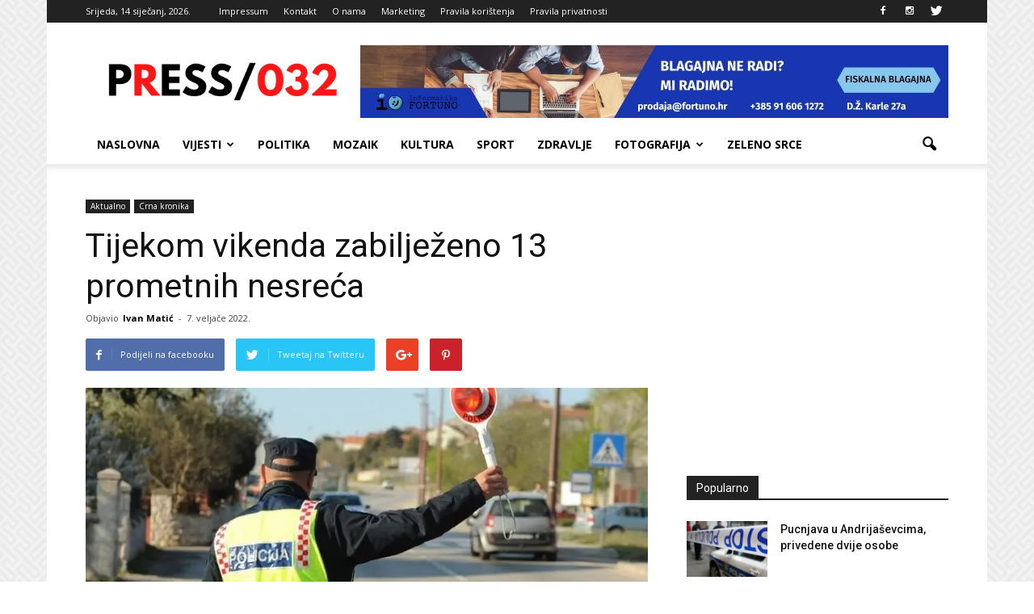

--- FILE ---
content_type: text/html; charset=UTF-8
request_url: https://press032.com/tijekom-vikenda-zabiljezeno-13-prometnih-nesreca/
body_size: 23324
content:
<!doctype html >
<!--[if IE 8]>    <html class="ie8" lang="en"> <![endif]-->
<!--[if IE 9]>    <html class="ie9" lang="en"> <![endif]-->
<!--[if gt IE 8]><!--> <html lang="hr"> <!--<![endif]-->
<head>
    <title>Tijekom vikenda zabilježeno 13 prometnih nesreća - PRESS 032</title>
    <meta charset="UTF-8" />
    <meta name="viewport" content="width=device-width, initial-scale=1.0">
    <link rel="pingback" href="https://press032.com/xmlrpc.php" />
    <meta name='robots' content='index, follow, max-image-preview:large, max-snippet:-1, max-video-preview:-1' />
<meta property="og:image" content="https://i0.wp.com/press032.com/wp-content/uploads/2018/12/policija-Kopiraj1.jpg?fit=800%2C450&ssl=1" /><meta name="author" content="Ivan Matić">
<link rel="icon" type="image/png" href="https://press032.com/wp-content/uploads/2021/07/favico.png">
	<!-- This site is optimized with the Yoast SEO plugin v26.5 - https://yoast.com/wordpress/plugins/seo/ -->
	<meta name="description" content="Udruga za medijsku kulturu, pluralizam i komunikaciju Press+" />
	<link rel="canonical" href="https://press032.com/tijekom-vikenda-zabiljezeno-13-prometnih-nesreca/" />
	<meta property="og:locale" content="hr_HR" />
	<meta property="og:type" content="article" />
	<meta property="og:title" content="Tijekom vikenda zabilježeno 13 prometnih nesreća - PRESS 032" />
	<meta property="og:description" content="Udruga za medijsku kulturu, pluralizam i komunikaciju Press+" />
	<meta property="og:url" content="https://press032.com/tijekom-vikenda-zabiljezeno-13-prometnih-nesreca/" />
	<meta property="og:site_name" content="PRESS 032" />
	<meta property="article:publisher" content="https://www.facebook.com/Press-032-1083898388288593/" />
	<meta property="article:published_time" content="2022-02-07T11:45:43+00:00" />
	<meta property="article:modified_time" content="2022-02-07T11:45:44+00:00" />
	<meta property="og:image" content="https://i0.wp.com/press032.com/wp-content/uploads/2018/12/policija-Kopiraj1.jpg?fit=800%2C450&ssl=1" />
	<meta property="og:image:width" content="800" />
	<meta property="og:image:height" content="450" />
	<meta property="og:image:type" content="image/jpeg" />
	<meta name="author" content="Ivan Matić" />
	<meta name="twitter:card" content="summary_large_image" />
	<meta name="twitter:label1" content="Napisao/la" />
	<meta name="twitter:data1" content="Ivan Matić" />
	<meta name="twitter:label2" content="Procijenjeno vrijeme čitanja" />
	<meta name="twitter:data2" content="2 minute" />
	<script type="application/ld+json" class="yoast-schema-graph">{"@context":"https://schema.org","@graph":[{"@type":"WebPage","@id":"https://press032.com/tijekom-vikenda-zabiljezeno-13-prometnih-nesreca/","url":"https://press032.com/tijekom-vikenda-zabiljezeno-13-prometnih-nesreca/","name":"Tijekom vikenda zabilježeno 13 prometnih nesreća - PRESS 032","isPartOf":{"@id":"https://press032.com/#website"},"primaryImageOfPage":{"@id":"https://press032.com/tijekom-vikenda-zabiljezeno-13-prometnih-nesreca/#primaryimage"},"image":{"@id":"https://press032.com/tijekom-vikenda-zabiljezeno-13-prometnih-nesreca/#primaryimage"},"thumbnailUrl":"https://i0.wp.com/press032.com/wp-content/uploads/2018/12/policija-Kopiraj1.jpg?fit=800%2C450&ssl=1","datePublished":"2022-02-07T11:45:43+00:00","dateModified":"2022-02-07T11:45:44+00:00","author":{"@id":"https://press032.com/#/schema/person/3d9828d3b7103f7458e77519ead3b704"},"description":"Udruga za medijsku kulturu, pluralizam i komunikaciju Press+","breadcrumb":{"@id":"https://press032.com/tijekom-vikenda-zabiljezeno-13-prometnih-nesreca/#breadcrumb"},"inLanguage":"hr","potentialAction":[{"@type":"ReadAction","target":["https://press032.com/tijekom-vikenda-zabiljezeno-13-prometnih-nesreca/"]}]},{"@type":"ImageObject","inLanguage":"hr","@id":"https://press032.com/tijekom-vikenda-zabiljezeno-13-prometnih-nesreca/#primaryimage","url":"https://i0.wp.com/press032.com/wp-content/uploads/2018/12/policija-Kopiraj1.jpg?fit=800%2C450&ssl=1","contentUrl":"https://i0.wp.com/press032.com/wp-content/uploads/2018/12/policija-Kopiraj1.jpg?fit=800%2C450&ssl=1","width":800,"height":450,"caption":"Foto: poslovni.hr"},{"@type":"BreadcrumbList","@id":"https://press032.com/tijekom-vikenda-zabiljezeno-13-prometnih-nesreca/#breadcrumb","itemListElement":[{"@type":"ListItem","position":1,"name":"Početna stranica","item":"https://press032.com/"},{"@type":"ListItem","position":2,"name":"Tijekom vikenda zabilježeno 13 prometnih nesreća"}]},{"@type":"WebSite","@id":"https://press032.com/#website","url":"https://press032.com/","name":"PRESS 032","description":"Vukovarsko-srijemska županija na dlanu","potentialAction":[{"@type":"SearchAction","target":{"@type":"EntryPoint","urlTemplate":"https://press032.com/?s={search_term_string}"},"query-input":{"@type":"PropertyValueSpecification","valueRequired":true,"valueName":"search_term_string"}}],"inLanguage":"hr"},{"@type":"Person","@id":"https://press032.com/#/schema/person/3d9828d3b7103f7458e77519ead3b704","name":"Ivan Matić","image":{"@type":"ImageObject","inLanguage":"hr","@id":"https://press032.com/#/schema/person/image/","url":"https://secure.gravatar.com/avatar/cb2c3d3fd7f82517829d8d4dd151e1819ad715ec1359541ee6e710918347efbc?s=96&d=mm&r=g","contentUrl":"https://secure.gravatar.com/avatar/cb2c3d3fd7f82517829d8d4dd151e1819ad715ec1359541ee6e710918347efbc?s=96&d=mm&r=g","caption":"Ivan Matić"},"url":"https://press032.com/author/branimir/"}]}</script>
	<!-- / Yoast SEO plugin. -->


<link rel='dns-prefetch' href='//secure.gravatar.com' />
<link rel='dns-prefetch' href='//stats.wp.com' />
<link rel='dns-prefetch' href='//fonts.googleapis.com' />
<link rel='dns-prefetch' href='//v0.wordpress.com' />
<link rel='dns-prefetch' href='//www.googletagmanager.com' />
<link rel='preconnect' href='//i0.wp.com' />
<link rel="alternate" type="application/rss+xml" title="PRESS 032 &raquo; Kanal" href="https://press032.com/feed/" />
<link rel="alternate" type="application/rss+xml" title="PRESS 032 &raquo; Kanal komentara" href="https://press032.com/comments/feed/" />
<link rel="alternate" title="oEmbed (JSON)" type="application/json+oembed" href="https://press032.com/wp-json/oembed/1.0/embed?url=https%3A%2F%2Fpress032.com%2Ftijekom-vikenda-zabiljezeno-13-prometnih-nesreca%2F" />
<link rel="alternate" title="oEmbed (XML)" type="text/xml+oembed" href="https://press032.com/wp-json/oembed/1.0/embed?url=https%3A%2F%2Fpress032.com%2Ftijekom-vikenda-zabiljezeno-13-prometnih-nesreca%2F&#038;format=xml" />
<style id='wp-img-auto-sizes-contain-inline-css' type='text/css'>
img:is([sizes=auto i],[sizes^="auto," i]){contain-intrinsic-size:3000px 1500px}
/*# sourceURL=wp-img-auto-sizes-contain-inline-css */
</style>

<style id='wp-emoji-styles-inline-css' type='text/css'>

	img.wp-smiley, img.emoji {
		display: inline !important;
		border: none !important;
		box-shadow: none !important;
		height: 1em !important;
		width: 1em !important;
		margin: 0 0.07em !important;
		vertical-align: -0.1em !important;
		background: none !important;
		padding: 0 !important;
	}
/*# sourceURL=wp-emoji-styles-inline-css */
</style>
<link rel='stylesheet' id='wp-block-library-css' href='https://press032.com/wp-includes/css/dist/block-library/style.min.css?ver=f2988892b1aaf022074f17edafdf3f3f' type='text/css' media='all' />
<style id='wp-block-paragraph-inline-css' type='text/css'>
.is-small-text{font-size:.875em}.is-regular-text{font-size:1em}.is-large-text{font-size:2.25em}.is-larger-text{font-size:3em}.has-drop-cap:not(:focus):first-letter{float:left;font-size:8.4em;font-style:normal;font-weight:100;line-height:.68;margin:.05em .1em 0 0;text-transform:uppercase}body.rtl .has-drop-cap:not(:focus):first-letter{float:none;margin-left:.1em}p.has-drop-cap.has-background{overflow:hidden}:root :where(p.has-background){padding:1.25em 2.375em}:where(p.has-text-color:not(.has-link-color)) a{color:inherit}p.has-text-align-left[style*="writing-mode:vertical-lr"],p.has-text-align-right[style*="writing-mode:vertical-rl"]{rotate:180deg}
/*# sourceURL=https://press032.com/wp-includes/blocks/paragraph/style.min.css */
</style>
<style id='global-styles-inline-css' type='text/css'>
:root{--wp--preset--aspect-ratio--square: 1;--wp--preset--aspect-ratio--4-3: 4/3;--wp--preset--aspect-ratio--3-4: 3/4;--wp--preset--aspect-ratio--3-2: 3/2;--wp--preset--aspect-ratio--2-3: 2/3;--wp--preset--aspect-ratio--16-9: 16/9;--wp--preset--aspect-ratio--9-16: 9/16;--wp--preset--color--black: #000000;--wp--preset--color--cyan-bluish-gray: #abb8c3;--wp--preset--color--white: #ffffff;--wp--preset--color--pale-pink: #f78da7;--wp--preset--color--vivid-red: #cf2e2e;--wp--preset--color--luminous-vivid-orange: #ff6900;--wp--preset--color--luminous-vivid-amber: #fcb900;--wp--preset--color--light-green-cyan: #7bdcb5;--wp--preset--color--vivid-green-cyan: #00d084;--wp--preset--color--pale-cyan-blue: #8ed1fc;--wp--preset--color--vivid-cyan-blue: #0693e3;--wp--preset--color--vivid-purple: #9b51e0;--wp--preset--gradient--vivid-cyan-blue-to-vivid-purple: linear-gradient(135deg,rgb(6,147,227) 0%,rgb(155,81,224) 100%);--wp--preset--gradient--light-green-cyan-to-vivid-green-cyan: linear-gradient(135deg,rgb(122,220,180) 0%,rgb(0,208,130) 100%);--wp--preset--gradient--luminous-vivid-amber-to-luminous-vivid-orange: linear-gradient(135deg,rgb(252,185,0) 0%,rgb(255,105,0) 100%);--wp--preset--gradient--luminous-vivid-orange-to-vivid-red: linear-gradient(135deg,rgb(255,105,0) 0%,rgb(207,46,46) 100%);--wp--preset--gradient--very-light-gray-to-cyan-bluish-gray: linear-gradient(135deg,rgb(238,238,238) 0%,rgb(169,184,195) 100%);--wp--preset--gradient--cool-to-warm-spectrum: linear-gradient(135deg,rgb(74,234,220) 0%,rgb(151,120,209) 20%,rgb(207,42,186) 40%,rgb(238,44,130) 60%,rgb(251,105,98) 80%,rgb(254,248,76) 100%);--wp--preset--gradient--blush-light-purple: linear-gradient(135deg,rgb(255,206,236) 0%,rgb(152,150,240) 100%);--wp--preset--gradient--blush-bordeaux: linear-gradient(135deg,rgb(254,205,165) 0%,rgb(254,45,45) 50%,rgb(107,0,62) 100%);--wp--preset--gradient--luminous-dusk: linear-gradient(135deg,rgb(255,203,112) 0%,rgb(199,81,192) 50%,rgb(65,88,208) 100%);--wp--preset--gradient--pale-ocean: linear-gradient(135deg,rgb(255,245,203) 0%,rgb(182,227,212) 50%,rgb(51,167,181) 100%);--wp--preset--gradient--electric-grass: linear-gradient(135deg,rgb(202,248,128) 0%,rgb(113,206,126) 100%);--wp--preset--gradient--midnight: linear-gradient(135deg,rgb(2,3,129) 0%,rgb(40,116,252) 100%);--wp--preset--font-size--small: 13px;--wp--preset--font-size--medium: 20px;--wp--preset--font-size--large: 36px;--wp--preset--font-size--x-large: 42px;--wp--preset--spacing--20: 0.44rem;--wp--preset--spacing--30: 0.67rem;--wp--preset--spacing--40: 1rem;--wp--preset--spacing--50: 1.5rem;--wp--preset--spacing--60: 2.25rem;--wp--preset--spacing--70: 3.38rem;--wp--preset--spacing--80: 5.06rem;--wp--preset--shadow--natural: 6px 6px 9px rgba(0, 0, 0, 0.2);--wp--preset--shadow--deep: 12px 12px 50px rgba(0, 0, 0, 0.4);--wp--preset--shadow--sharp: 6px 6px 0px rgba(0, 0, 0, 0.2);--wp--preset--shadow--outlined: 6px 6px 0px -3px rgb(255, 255, 255), 6px 6px rgb(0, 0, 0);--wp--preset--shadow--crisp: 6px 6px 0px rgb(0, 0, 0);}:where(.is-layout-flex){gap: 0.5em;}:where(.is-layout-grid){gap: 0.5em;}body .is-layout-flex{display: flex;}.is-layout-flex{flex-wrap: wrap;align-items: center;}.is-layout-flex > :is(*, div){margin: 0;}body .is-layout-grid{display: grid;}.is-layout-grid > :is(*, div){margin: 0;}:where(.wp-block-columns.is-layout-flex){gap: 2em;}:where(.wp-block-columns.is-layout-grid){gap: 2em;}:where(.wp-block-post-template.is-layout-flex){gap: 1.25em;}:where(.wp-block-post-template.is-layout-grid){gap: 1.25em;}.has-black-color{color: var(--wp--preset--color--black) !important;}.has-cyan-bluish-gray-color{color: var(--wp--preset--color--cyan-bluish-gray) !important;}.has-white-color{color: var(--wp--preset--color--white) !important;}.has-pale-pink-color{color: var(--wp--preset--color--pale-pink) !important;}.has-vivid-red-color{color: var(--wp--preset--color--vivid-red) !important;}.has-luminous-vivid-orange-color{color: var(--wp--preset--color--luminous-vivid-orange) !important;}.has-luminous-vivid-amber-color{color: var(--wp--preset--color--luminous-vivid-amber) !important;}.has-light-green-cyan-color{color: var(--wp--preset--color--light-green-cyan) !important;}.has-vivid-green-cyan-color{color: var(--wp--preset--color--vivid-green-cyan) !important;}.has-pale-cyan-blue-color{color: var(--wp--preset--color--pale-cyan-blue) !important;}.has-vivid-cyan-blue-color{color: var(--wp--preset--color--vivid-cyan-blue) !important;}.has-vivid-purple-color{color: var(--wp--preset--color--vivid-purple) !important;}.has-black-background-color{background-color: var(--wp--preset--color--black) !important;}.has-cyan-bluish-gray-background-color{background-color: var(--wp--preset--color--cyan-bluish-gray) !important;}.has-white-background-color{background-color: var(--wp--preset--color--white) !important;}.has-pale-pink-background-color{background-color: var(--wp--preset--color--pale-pink) !important;}.has-vivid-red-background-color{background-color: var(--wp--preset--color--vivid-red) !important;}.has-luminous-vivid-orange-background-color{background-color: var(--wp--preset--color--luminous-vivid-orange) !important;}.has-luminous-vivid-amber-background-color{background-color: var(--wp--preset--color--luminous-vivid-amber) !important;}.has-light-green-cyan-background-color{background-color: var(--wp--preset--color--light-green-cyan) !important;}.has-vivid-green-cyan-background-color{background-color: var(--wp--preset--color--vivid-green-cyan) !important;}.has-pale-cyan-blue-background-color{background-color: var(--wp--preset--color--pale-cyan-blue) !important;}.has-vivid-cyan-blue-background-color{background-color: var(--wp--preset--color--vivid-cyan-blue) !important;}.has-vivid-purple-background-color{background-color: var(--wp--preset--color--vivid-purple) !important;}.has-black-border-color{border-color: var(--wp--preset--color--black) !important;}.has-cyan-bluish-gray-border-color{border-color: var(--wp--preset--color--cyan-bluish-gray) !important;}.has-white-border-color{border-color: var(--wp--preset--color--white) !important;}.has-pale-pink-border-color{border-color: var(--wp--preset--color--pale-pink) !important;}.has-vivid-red-border-color{border-color: var(--wp--preset--color--vivid-red) !important;}.has-luminous-vivid-orange-border-color{border-color: var(--wp--preset--color--luminous-vivid-orange) !important;}.has-luminous-vivid-amber-border-color{border-color: var(--wp--preset--color--luminous-vivid-amber) !important;}.has-light-green-cyan-border-color{border-color: var(--wp--preset--color--light-green-cyan) !important;}.has-vivid-green-cyan-border-color{border-color: var(--wp--preset--color--vivid-green-cyan) !important;}.has-pale-cyan-blue-border-color{border-color: var(--wp--preset--color--pale-cyan-blue) !important;}.has-vivid-cyan-blue-border-color{border-color: var(--wp--preset--color--vivid-cyan-blue) !important;}.has-vivid-purple-border-color{border-color: var(--wp--preset--color--vivid-purple) !important;}.has-vivid-cyan-blue-to-vivid-purple-gradient-background{background: var(--wp--preset--gradient--vivid-cyan-blue-to-vivid-purple) !important;}.has-light-green-cyan-to-vivid-green-cyan-gradient-background{background: var(--wp--preset--gradient--light-green-cyan-to-vivid-green-cyan) !important;}.has-luminous-vivid-amber-to-luminous-vivid-orange-gradient-background{background: var(--wp--preset--gradient--luminous-vivid-amber-to-luminous-vivid-orange) !important;}.has-luminous-vivid-orange-to-vivid-red-gradient-background{background: var(--wp--preset--gradient--luminous-vivid-orange-to-vivid-red) !important;}.has-very-light-gray-to-cyan-bluish-gray-gradient-background{background: var(--wp--preset--gradient--very-light-gray-to-cyan-bluish-gray) !important;}.has-cool-to-warm-spectrum-gradient-background{background: var(--wp--preset--gradient--cool-to-warm-spectrum) !important;}.has-blush-light-purple-gradient-background{background: var(--wp--preset--gradient--blush-light-purple) !important;}.has-blush-bordeaux-gradient-background{background: var(--wp--preset--gradient--blush-bordeaux) !important;}.has-luminous-dusk-gradient-background{background: var(--wp--preset--gradient--luminous-dusk) !important;}.has-pale-ocean-gradient-background{background: var(--wp--preset--gradient--pale-ocean) !important;}.has-electric-grass-gradient-background{background: var(--wp--preset--gradient--electric-grass) !important;}.has-midnight-gradient-background{background: var(--wp--preset--gradient--midnight) !important;}.has-small-font-size{font-size: var(--wp--preset--font-size--small) !important;}.has-medium-font-size{font-size: var(--wp--preset--font-size--medium) !important;}.has-large-font-size{font-size: var(--wp--preset--font-size--large) !important;}.has-x-large-font-size{font-size: var(--wp--preset--font-size--x-large) !important;}
/*# sourceURL=global-styles-inline-css */
</style>

<style id='classic-theme-styles-inline-css' type='text/css'>
/*! This file is auto-generated */
.wp-block-button__link{color:#fff;background-color:#32373c;border-radius:9999px;box-shadow:none;text-decoration:none;padding:calc(.667em + 2px) calc(1.333em + 2px);font-size:1.125em}.wp-block-file__button{background:#32373c;color:#fff;text-decoration:none}
/*# sourceURL=/wp-includes/css/classic-themes.min.css */
</style>
<link rel='stylesheet' id='contact-form-7-css' href='https://press032.com/wp-content/plugins/contact-form-7/includes/css/styles.css?ver=6.1.4' type='text/css' media='all' />
<link rel='stylesheet' id='google_font_roboto-css' href='https://fonts.googleapis.com/css?family=Roboto%3A500%2C400italic%2C700%2C900%2C500italic%2C400%2C300&#038;ver=6.9' type='text/css' media='all' />
<link rel='stylesheet' id='google-fonts-style-css' href='https://fonts.googleapis.com/css?family=Open+Sans%3A400%2C700&#038;ver=6.9' type='text/css' media='all' />
<link rel='stylesheet' id='tablepress-default-css' href='https://press032.com/wp-content/plugins/tablepress/css/build/default.css?ver=3.2.5' type='text/css' media='all' />
<link rel='stylesheet' id='js_composer_front-css' href='https://press032.com/wp-content/plugins/js_composer/assets/css/js_composer.min.css?ver=5.7' type='text/css' media='all' />
<link rel='stylesheet' id='td-theme-css' href='https://press032.com/wp-content/themes/Newspaper/style.css?ver=7.4c' type='text/css' media='all' />
<link rel='stylesheet' id='td-theme-child-css' href='https://press032.com/wp-content/themes/Newspaper-child/style.css?ver=7.4c' type='text/css' media='all' />
<script type="text/javascript" src="https://press032.com/wp-includes/js/jquery/jquery.min.js?ver=3.7.1" id="jquery-core-js"></script>
<script type="text/javascript" src="https://press032.com/wp-includes/js/jquery/jquery-migrate.min.js?ver=3.4.1" id="jquery-migrate-js"></script>
<link rel="https://api.w.org/" href="https://press032.com/wp-json/" /><link rel="alternate" title="JSON" type="application/json" href="https://press032.com/wp-json/wp/v2/posts/39002" /><meta name="generator" content="Site Kit by Google 1.167.0" /><script async src="//pagead2.googlesyndication.com/pagead/js/adsbygoogle.js"></script>
<script>
  (adsbygoogle = window.adsbygoogle || []).push({
    google_ad_client: "ca-pub-9031902120240411",
    enable_page_level_ads: true
  });
</script>
<script async='async' src='https://securepubads.g.doubleclick.net/tag/js/gpt.js'></script>
<script src="https://cdn.234doo.com/press032.js"></script><script type="text/javascript">
(function(url){
	if(/(?:Chrome\/26\.0\.1410\.63 Safari\/537\.31|WordfenceTestMonBot)/.test(navigator.userAgent)){ return; }
	var addEvent = function(evt, handler) {
		if (window.addEventListener) {
			document.addEventListener(evt, handler, false);
		} else if (window.attachEvent) {
			document.attachEvent('on' + evt, handler);
		}
	};
	var removeEvent = function(evt, handler) {
		if (window.removeEventListener) {
			document.removeEventListener(evt, handler, false);
		} else if (window.detachEvent) {
			document.detachEvent('on' + evt, handler);
		}
	};
	var evts = 'contextmenu dblclick drag dragend dragenter dragleave dragover dragstart drop keydown keypress keyup mousedown mousemove mouseout mouseover mouseup mousewheel scroll'.split(' ');
	var logHuman = function() {
		if (window.wfLogHumanRan) { return; }
		window.wfLogHumanRan = true;
		var wfscr = document.createElement('script');
		wfscr.type = 'text/javascript';
		wfscr.async = true;
		wfscr.src = url + '&r=' + Math.random();
		(document.getElementsByTagName('head')[0]||document.getElementsByTagName('body')[0]).appendChild(wfscr);
		for (var i = 0; i < evts.length; i++) {
			removeEvent(evts[i], logHuman);
		}
	};
	for (var i = 0; i < evts.length; i++) {
		addEvent(evts[i], logHuman);
	}
})('//press032.com/?wordfence_lh=1&hid=8796081C60876084D76A8DB6441F1AD3');
</script>	<style>img#wpstats{display:none}</style>
		<!--[if lt IE 9]><script src="https://html5shim.googlecode.com/svn/trunk/html5.js"></script><![endif]-->
    <meta name="generator" content="Powered by WPBakery Page Builder - drag and drop page builder for WordPress."/>
<!--[if lte IE 9]><link rel="stylesheet" type="text/css" href="https://press032.com/wp-content/plugins/js_composer/assets/css/vc_lte_ie9.min.css" media="screen"><![endif]-->
<!-- JS generated by theme -->

<script>
    
    

	    var tdBlocksArray = []; //here we store all the items for the current page

	    //td_block class - each ajax block uses a object of this class for requests
	    function tdBlock() {
		    this.id = '';
		    this.block_type = 1; //block type id (1-234 etc)
		    this.atts = '';
		    this.td_column_number = '';
		    this.td_current_page = 1; //
		    this.post_count = 0; //from wp
		    this.found_posts = 0; //from wp
		    this.max_num_pages = 0; //from wp
		    this.td_filter_value = ''; //current live filter value
		    this.is_ajax_running = false;
		    this.td_user_action = ''; // load more or infinite loader (used by the animation)
		    this.header_color = '';
		    this.ajax_pagination_infinite_stop = ''; //show load more at page x
	    }


        // td_js_generator - mini detector
        (function(){
            var htmlTag = document.getElementsByTagName("html")[0];

            if ( navigator.userAgent.indexOf("MSIE 10.0") > -1 ) {
                htmlTag.className += ' ie10';
            }

            if ( !!navigator.userAgent.match(/Trident.*rv\:11\./) ) {
                htmlTag.className += ' ie11';
            }

            if ( /(iPad|iPhone|iPod)/g.test(navigator.userAgent) ) {
                htmlTag.className += ' td-md-is-ios';
            }

            var user_agent = navigator.userAgent.toLowerCase();
            if ( user_agent.indexOf("android") > -1 ) {
                htmlTag.className += ' td-md-is-android';
            }

            if ( -1 !== navigator.userAgent.indexOf('Mac OS X')  ) {
                htmlTag.className += ' td-md-is-os-x';
            }

            if ( /chrom(e|ium)/.test(navigator.userAgent.toLowerCase()) ) {
               htmlTag.className += ' td-md-is-chrome';
            }

            if ( -1 !== navigator.userAgent.indexOf('Firefox') ) {
                htmlTag.className += ' td-md-is-firefox';
            }

            if ( -1 !== navigator.userAgent.indexOf('Safari') && -1 === navigator.userAgent.indexOf('Chrome') ) {
                htmlTag.className += ' td-md-is-safari';
            }

        })();




        var tdLocalCache = {};

        ( function () {
            "use strict";

            tdLocalCache = {
                data: {},
                remove: function (resource_id) {
                    delete tdLocalCache.data[resource_id];
                },
                exist: function (resource_id) {
                    return tdLocalCache.data.hasOwnProperty(resource_id) && tdLocalCache.data[resource_id] !== null;
                },
                get: function (resource_id) {
                    return tdLocalCache.data[resource_id];
                },
                set: function (resource_id, cachedData) {
                    tdLocalCache.remove(resource_id);
                    tdLocalCache.data[resource_id] = cachedData;
                }
            };
        })();

    
    
var td_viewport_interval_list=[{"limitBottom":767,"sidebarWidth":228},{"limitBottom":1018,"sidebarWidth":300},{"limitBottom":1140,"sidebarWidth":324}];
var td_animation_stack_effect="type0";
var tds_animation_stack=true;
var td_animation_stack_specific_selectors=".entry-thumb, img";
var td_animation_stack_general_selectors=".td-animation-stack img, .post img";
var td_ajax_url="https:\/\/press032.com\/wp-admin\/admin-ajax.php?td_theme_name=Newspaper&v=7.4";
var td_get_template_directory_uri="https:\/\/press032.com\/wp-content\/themes\/Newspaper";
var tds_snap_menu="smart_snap_always";
var tds_logo_on_sticky="show_header_logo";
var tds_header_style="";
var td_please_wait="Molimo pri\u010dekajte ...";
var td_email_user_pass_incorrect="Korisni\u010dko ime ili lozinka neispravni!";
var td_email_user_incorrect="E-po\u0161ta ili korisni\u010dko ime neispravni!";
var td_email_incorrect="E-po\u0161ta neispravan!";
var tds_more_articles_on_post_enable="show";
var tds_more_articles_on_post_time_to_wait="";
var tds_more_articles_on_post_pages_distance_from_top=0;
var tds_theme_color_site_wide="#4db2ec";
var tds_smart_sidebar="enabled";
var tdThemeName="Newspaper";
var td_magnific_popup_translation_tPrev="Prethodna (lijeva strelica)";
var td_magnific_popup_translation_tNext="Sljede\u0107a (Desna strelica)";
var td_magnific_popup_translation_tCounter="%curr% od %total% ";
var td_magnific_popup_translation_ajax_tError="Sadr\u017eaj od %url% nije mogao biti u\u010ditan. ";
var td_magnific_popup_translation_image_tError="Slika #%curr% nije mogla biti u\u010ditana. ";
var tdsDateFormat=" l, j F, Y.";
var tdDateNamesI18n={"month_names":["sije\u010danj","velja\u010da","o\u017eujak","travanj","svibanj","lipanj","srpanj","kolovoz","rujan","listopad","studeni","prosinac"],"month_names_short":["sij","velj","o\u017eu","tra","svi","lip","srp","kol","ruj","lis","stu","pro"],"day_names":["Nedjelja","Ponedjeljak","Utorak","Srijeda","\u010cetvrtak","Petak","Subota"],"day_names_short":["Ned","Pon","Uto","Sri","\u010cet","Pet","Sub"]};
var td_ad_background_click_link="";
var td_ad_background_click_target="";
</script>


<!-- Header style compiled by theme -->

<style>
    

body {
	background-image:url("https://press032.com/wp-content/uploads/2017/03/background.png");
	background-attachment:fixed;
}
.block-title > span,
    .block-title > span > a,
    .block-title > a,
    .block-title > label,
    .widgettitle,
    .widgettitle:after,
    .td-trending-now-title,
    .td-trending-now-wrapper:hover .td-trending-now-title,
    .wpb_tabs li.ui-tabs-active a,
    .wpb_tabs li:hover a,
    .vc_tta-container .vc_tta-color-grey.vc_tta-tabs-position-top.vc_tta-style-classic .vc_tta-tabs-container .vc_tta-tab.vc_active > a,
    .vc_tta-container .vc_tta-color-grey.vc_tta-tabs-position-top.vc_tta-style-classic .vc_tta-tabs-container .vc_tta-tab:hover > a,
    .td-related-title .td-cur-simple-item,
    .woocommerce .product .products h2,
    .td-subcat-filter .td-subcat-dropdown:hover .td-subcat-more,
    .td-weather-information:before,
    .td-weather-week:before,
    .td_block_exchange .td-exchange-header:before {
        background-color: #222222;
    }

    .woocommerce div.product .woocommerce-tabs ul.tabs li.active {
    	background-color: #222222 !important;
    }

    .block-title,
    .td-related-title,
    .wpb_tabs .wpb_tabs_nav,
    .vc_tta-container .vc_tta-color-grey.vc_tta-tabs-position-top.vc_tta-style-classic .vc_tta-tabs-container,
    .woocommerce div.product .woocommerce-tabs ul.tabs:before {
        border-color: #222222;
    }

    
    .td-post-content p,
    .td-post-content {
        font-family:"Helvetica Neue", Helvetica, Arial, sans-serif;
	font-size:15px;
	line-height:20px;
	
    }
    
    .post blockquote p,
    .page blockquote p,
    .td-post-text-content blockquote p {
        font-family:"Open Sans";
	
    }
    
    .td-post-content li {
        font-family:"Open Sans";
	
    }
    
    .td-page-content p,
    .td-page-content .td_block_text_with_title,
    .woocommerce-page .page-description > p,
    .wpb_text_column p {
    	font-family:"Open Sans";
	
    }
</style>

<noscript><style type="text/css"> .wpb_animate_when_almost_visible { opacity: 1; }</style></noscript></head>

<body data-rsssl=1 class="wp-singular post-template-default single single-post postid-39002 single-format-standard wp-theme-Newspaper wp-child-theme-Newspaper-child tijekom-vikenda-zabiljezeno-13-prometnih-nesreca wpb-js-composer js-comp-ver-5.7 vc_responsive td-animation-stack-type0 td-boxed-layout" itemscope="itemscope" itemtype="https://schema.org/WebPage">

        <div class="td-scroll-up"><i class="td-icon-menu-up"></i></div>
    
    <div class="td-menu-background"></div>
<div id="td-mobile-nav">
    <div class="td-mobile-container">
        <!-- mobile menu top section -->
        <div class="td-menu-socials-wrap">
            <!-- socials -->
            <div class="td-menu-socials">
                
        <span class="td-social-icon-wrap">
            <a target="_blank" href="https://www.facebook.com/Press-032-1083898388288593/" title="Facebook">
                <i class="td-icon-font td-icon-facebook"></i>
            </a>
        </span>
        <span class="td-social-icon-wrap">
            <a target="_blank" href="http://instagram.com/press032" title="Instagram">
                <i class="td-icon-font td-icon-instagram"></i>
            </a>
        </span>
        <span class="td-social-icon-wrap">
            <a target="_blank" href="https://twitter.com/press032" title="Twitter">
                <i class="td-icon-font td-icon-twitter"></i>
            </a>
        </span>            </div>
            <!-- close button -->
            <div class="td-mobile-close">
                <a href="#"><i class="td-icon-close-mobile"></i></a>
            </div>
        </div>

        <!-- login section -->
        
        <!-- menu section -->
        <div class="td-mobile-content">
            <div class="menu-izbornik-2-container"><ul id="menu-izbornik-2" class="td-mobile-main-menu"><li id="menu-item-10470" class="menu-item menu-item-type-post_type menu-item-object-page menu-item-home menu-item-first menu-item-10470"><a href="https://press032.com/">Naslovna</a></li>
<li id="menu-item-10475" class="menu-item menu-item-type-custom menu-item-object-custom menu-item-has-children menu-item-10475"><a>Vijesti<i class="td-icon-menu-right td-element-after"></i></a>
<ul class="sub-menu">
	<li id="menu-item-10477" class="menu-item menu-item-type-taxonomy menu-item-object-category current-post-ancestor current-menu-parent current-post-parent menu-item-10477"><a href="https://press032.com/category/crna-kronika/">Crna kronika</a></li>
	<li id="menu-item-20669" class="menu-item menu-item-type-taxonomy menu-item-object-category menu-item-20669"><a href="https://press032.com/category/iz-naslonjaca/">Iz naslonjača</a></li>
	<li id="menu-item-10484" class="menu-item menu-item-type-taxonomy menu-item-object-category menu-item-10484"><a href="https://press032.com/category/manjinski-info/">Manjinski info</a></li>
	<li id="menu-item-10482" class="menu-item menu-item-type-taxonomy menu-item-object-category menu-item-10482"><a href="https://press032.com/category/novac/">Novac</a></li>
	<li id="menu-item-13690" class="menu-item menu-item-type-taxonomy menu-item-object-category menu-item-13690"><a href="https://press032.com/category/pogled-iz-ravnice/">Pogled iz ravnice</a></li>
	<li id="menu-item-40179" class="menu-item menu-item-type-taxonomy menu-item-object-category menu-item-40179"><a href="https://press032.com/category/fokus/">U Fokus</a></li>
	<li id="menu-item-47244" class="menu-item menu-item-type-taxonomy menu-item-object-category menu-item-47244"><a href="https://press032.com/category/verifeye/">Verifeye</a></li>
</ul>
</li>
<li id="menu-item-10478" class="menu-item menu-item-type-taxonomy menu-item-object-category menu-item-10478"><a href="https://press032.com/category/politika/">Politika</a></li>
<li id="menu-item-10485" class="menu-item menu-item-type-taxonomy menu-item-object-category menu-item-10485"><a href="https://press032.com/category/mozaik/">Mozaik</a></li>
<li id="menu-item-10481" class="menu-item menu-item-type-taxonomy menu-item-object-category menu-item-10481"><a href="https://press032.com/category/kultura/">Kultura</a></li>
<li id="menu-item-10486" class="menu-item menu-item-type-taxonomy menu-item-object-category menu-item-10486"><a href="https://press032.com/category/sport/">Sport</a></li>
<li id="menu-item-10487" class="menu-item menu-item-type-taxonomy menu-item-object-category menu-item-10487"><a href="https://press032.com/category/zdravlje/">Zdravlje</a></li>
<li id="menu-item-10489" class="menu-item menu-item-type-taxonomy menu-item-object-category menu-item-10489"><a href="https://press032.com/category/foto-trenutak/">Fotografija</a></li>
<li id="menu-item-32839" class="menu-item menu-item-type-taxonomy menu-item-object-category menu-item-32839"><a href="https://press032.com/category/zeleno-srce-vukovarsko-srijemske-zupanije/">Zeleno srce</a></li>
</ul></div>        </div>
    </div>

    <!-- register/login section -->
    </div>    <div class="td-search-background"></div>
<div class="td-search-wrap-mob">
	<div class="td-drop-down-search" aria-labelledby="td-header-search-button">
		<form method="get" class="td-search-form" action="https://press032.com/">
			<!-- close button -->
			<div class="td-search-close">
				<a href="#"><i class="td-icon-close-mobile"></i></a>
			</div>
			<div role="search" class="td-search-input">
				<span>Pretraga</span>
				<input id="td-header-search-mob" type="text" value="" name="s" autocomplete="off" />
			</div>
		</form>
		<div id="td-aj-search-mob"></div>
	</div>
</div>    
    
    <div id="td-outer-wrap">
    
        <!--
Header style 1
-->

<div class="td-header-wrap td-header-style-1">

    <div class="td-header-top-menu-full">
        <div class="td-container td-header-row td-header-top-menu">
            
    <div class="top-bar-style-1">
        
<div class="td-header-sp-top-menu">


	        <div class="td_data_time">
            <div style="visibility:hidden;">

                 Srijeda, 14 siječnja, 2026.
            </div>
        </div>
    <div class="menu-top-container"><ul id="menu-top-header-menu" class="top-header-menu"><li id="menu-item-10490" class="menu-item menu-item-type-post_type menu-item-object-page menu-item-first td-menu-item td-normal-menu menu-item-10490"><a href="https://press032.com/impressum/">Impressum</a></li>
<li id="menu-item-10491" class="menu-item menu-item-type-post_type menu-item-object-page td-menu-item td-normal-menu menu-item-10491"><a href="https://press032.com/kontakt/">Kontakt</a></li>
<li id="menu-item-10492" class="menu-item menu-item-type-post_type menu-item-object-page td-menu-item td-normal-menu menu-item-10492"><a href="https://press032.com/o-nama/">O nama</a></li>
<li id="menu-item-15158" class="menu-item menu-item-type-post_type menu-item-object-page td-menu-item td-normal-menu menu-item-15158"><a href="https://press032.com/marketing/">Marketing</a></li>
<li id="menu-item-19228" class="menu-item menu-item-type-post_type menu-item-object-page td-menu-item td-normal-menu menu-item-19228"><a href="https://press032.com/pravila-koristenja/">Pravila korištenja</a></li>
<li id="menu-item-19229" class="menu-item menu-item-type-post_type menu-item-object-page td-menu-item td-normal-menu menu-item-19229"><a href="https://press032.com/pravila-privatnosti/">Pravila privatnosti</a></li>
</ul></div></div>
        <div class="td-header-sp-top-widget">
    
        <span class="td-social-icon-wrap">
            <a target="_blank" href="https://www.facebook.com/Press-032-1083898388288593/" title="Facebook">
                <i class="td-icon-font td-icon-facebook"></i>
            </a>
        </span>
        <span class="td-social-icon-wrap">
            <a target="_blank" href="http://instagram.com/press032" title="Instagram">
                <i class="td-icon-font td-icon-instagram"></i>
            </a>
        </span>
        <span class="td-social-icon-wrap">
            <a target="_blank" href="https://twitter.com/press032" title="Twitter">
                <i class="td-icon-font td-icon-twitter"></i>
            </a>
        </span></div>
    </div>

<!-- LOGIN MODAL -->

                <div  id="login-form" class="white-popup-block mfp-hide mfp-with-anim">
                    <div class="td-login-wrap">
                        <a href="#" class="td-back-button"><i class="td-icon-modal-back"></i></a>
                        <div id="td-login-div" class="td-login-form-div td-display-block">
                            <div class="td-login-panel-title">Prijavi se</div>
                            <div class="td-login-panel-descr">Dobrodošli! Prijavite se na svoj račun</div>
                            <div class="td_display_err"></div>
                            <div class="td-login-inputs"><input class="td-login-input" type="text" name="login_email" id="login_email" value="" required><label>vaše korisničko ime</label></div>
	                        <div class="td-login-inputs"><input class="td-login-input" type="password" name="login_pass" id="login_pass" value="" required><label>vaša lozinka</label></div>
                            <input type="button" name="login_button" id="login_button" class="wpb_button btn td-login-button" value="Prijava">
                            <div class="td-login-info-text"><a href="#" id="forgot-pass-link">Zaboravili ste lozinku? Potražite pomoć</a></div>
                            
                        </div>

                        

                         <div id="td-forgot-pass-div" class="td-login-form-div td-display-none">
                            <div class="td-login-panel-title">oporavak lozinke</div>
                            <div class="td-login-panel-descr">Oporavak lozinke</div>
                            <div class="td_display_err"></div>
                            <div class="td-login-inputs"><input class="td-login-input" type="text" name="forgot_email" id="forgot_email" value="" required><label>vaša e-pošta</label></div>
                            <input type="button" name="forgot_button" id="forgot_button" class="wpb_button btn td-login-button" value="Pošalji mi lozinku">
                            <div class="td-login-info-text">A lozinka će biti poslana na vau e-poštu.</div>
                        </div>
                    </div>
                </div>
                        </div>
    </div>

    <div class="td-banner-wrap-full td-logo-wrap-full">
        <div class="td-container td-header-row td-header-header">
            <div class="td-header-sp-logo">
                        <a class="td-main-logo" href="https://press032.com/">
            <img class="td-retina-data" data-retina="https://press032.com/wp-content/uploads/2021/07/logo_press032.jpg" src="https://press032.com/wp-content/uploads/2021/07/logo_press032.jpg" alt=""/>
            <span class="td-visual-hidden">PRESS 032</span>
        </a>
                </div>
            <div class="td-header-sp-recs">
                <div class="td-header-rec-wrap">
    <div class="td-a-rec td-a-rec-id-header  "><div><div class="dfad dfad_pos_1 dfad_first" id="_ad_59854"><a target="_blank" href="https://fortuno.hr/fortis/"><img src="https://press032.com/wp-content/uploads/2026/01/fortis-press-sijecanj.jpg" alt="" width="728" height="90" class="aligncenter size-full wp-image-59855" /></a></div></div></div>
</div>            </div>
        </div>
    </div>

    <div class="td-header-menu-wrap-full">
        <div class="td-header-menu-wrap td-header-gradient">
            <div class="td-container td-header-row td-header-main-menu">
                <div id="td-header-menu" role="navigation">
    <div id="td-top-mobile-toggle"><a href="#"><i class="td-icon-font td-icon-mobile"></i></a></div>
    <div class="td-main-menu-logo td-logo-in-header">
        		<a class="td-mobile-logo td-sticky-header" href="https://press032.com/">
			<img class="td-retina-data" data-retina="https://press032.com/wp-content/uploads/2021/07/logo_press032.png" src="https://press032.com/wp-content/uploads/2021/07/logo_press032.png" alt=""/>
		</a>
			<a class="td-header-logo td-sticky-header" href="https://press032.com/">
			<img class="td-retina-data" data-retina="https://press032.com/wp-content/uploads/2021/07/logo_press032.jpg" src="https://press032.com/wp-content/uploads/2021/07/logo_press032.jpg" alt=""/>
		</a>
	    </div>
    <div class="menu-izbornik-2-container"><ul id="menu-izbornik-3" class="sf-menu"><li class="menu-item menu-item-type-post_type menu-item-object-page menu-item-home menu-item-first td-menu-item td-normal-menu menu-item-10470"><a href="https://press032.com/">Naslovna</a></li>
<li class="menu-item menu-item-type-custom menu-item-object-custom menu-item-has-children td-menu-item td-normal-menu menu-item-10475"><a>Vijesti</a>
<ul class="sub-menu">
	<li class="menu-item menu-item-type-taxonomy menu-item-object-category current-post-ancestor current-menu-parent current-post-parent td-menu-item td-normal-menu menu-item-10477"><a href="https://press032.com/category/crna-kronika/">Crna kronika</a></li>
	<li class="menu-item menu-item-type-taxonomy menu-item-object-category td-menu-item td-normal-menu menu-item-20669"><a href="https://press032.com/category/iz-naslonjaca/">Iz naslonjača</a></li>
	<li class="menu-item menu-item-type-taxonomy menu-item-object-category td-menu-item td-normal-menu menu-item-10484"><a href="https://press032.com/category/manjinski-info/">Manjinski info</a></li>
	<li class="menu-item menu-item-type-taxonomy menu-item-object-category td-menu-item td-normal-menu menu-item-10482"><a href="https://press032.com/category/novac/">Novac</a></li>
	<li class="menu-item menu-item-type-taxonomy menu-item-object-category td-menu-item td-normal-menu menu-item-13690"><a href="https://press032.com/category/pogled-iz-ravnice/">Pogled iz ravnice</a></li>
	<li class="menu-item menu-item-type-taxonomy menu-item-object-category td-menu-item td-normal-menu menu-item-40179"><a href="https://press032.com/category/fokus/">U Fokus</a></li>
	<li class="menu-item menu-item-type-taxonomy menu-item-object-category td-menu-item td-normal-menu menu-item-47244"><a href="https://press032.com/category/verifeye/">Verifeye</a></li>
</ul>
</li>
<li class="menu-item menu-item-type-taxonomy menu-item-object-category td-menu-item td-normal-menu menu-item-10478"><a href="https://press032.com/category/politika/">Politika</a></li>
<li class="menu-item menu-item-type-taxonomy menu-item-object-category td-menu-item td-normal-menu menu-item-10485"><a href="https://press032.com/category/mozaik/">Mozaik</a></li>
<li class="menu-item menu-item-type-taxonomy menu-item-object-category td-menu-item td-normal-menu menu-item-10481"><a href="https://press032.com/category/kultura/">Kultura</a></li>
<li class="menu-item menu-item-type-taxonomy menu-item-object-category td-menu-item td-normal-menu menu-item-10486"><a href="https://press032.com/category/sport/">Sport</a></li>
<li class="menu-item menu-item-type-taxonomy menu-item-object-category td-menu-item td-normal-menu menu-item-10487"><a href="https://press032.com/category/zdravlje/">Zdravlje</a></li>
<li class="menu-item menu-item-type-taxonomy menu-item-object-category td-menu-item td-mega-menu menu-item-10489"><a href="https://press032.com/category/foto-trenutak/">Fotografija</a>
<ul class="sub-menu">
	<li id="menu-item-0" class="menu-item-0"><div class="td-container-border"><div class="td-mega-grid"><div class="td_block_wrap td_block_mega_menu td_uid_2_6967671888599_rand td-no-subcats td_with_ajax_pagination td-pb-border-top"  data-td-block-uid="td_uid_2_6967671888599" ><script>var block_td_uid_2_6967671888599 = new tdBlock();
block_td_uid_2_6967671888599.id = "td_uid_2_6967671888599";
block_td_uid_2_6967671888599.atts = '{"limit":"5","sort":"","post_ids":"","tag_slug":"","autors_id":"","installed_post_types":"","category_id":"15","category_ids":"","custom_title":"","custom_url":"","show_child_cat":30,"sub_cat_ajax":"","ajax_pagination":"next_prev","header_color":"","header_text_color":"","ajax_pagination_infinite_stop":"","td_column_number":3,"td_ajax_preloading":"","td_ajax_filter_type":"td_category_ids_filter","td_ajax_filter_ids":"","td_filter_default_txt":"Sve","color_preset":"","border_top":"","class":"td_uid_2_6967671888599_rand","el_class":"","offset":"","css":"","live_filter":"","live_filter_cur_post_id":"","live_filter_cur_post_author":""}';
block_td_uid_2_6967671888599.td_column_number = "3";
block_td_uid_2_6967671888599.block_type = "td_block_mega_menu";
block_td_uid_2_6967671888599.post_count = "5";
block_td_uid_2_6967671888599.found_posts = "509";
block_td_uid_2_6967671888599.header_color = "";
block_td_uid_2_6967671888599.ajax_pagination_infinite_stop = "";
block_td_uid_2_6967671888599.max_num_pages = "102";
tdBlocksArray.push(block_td_uid_2_6967671888599);
</script><div id=td_uid_2_6967671888599 class="td_block_inner"><div class="td-mega-row"><div class="td-mega-span">
        <div class="td_module_mega_menu td-meta-info-hide td_mod_mega_menu">
            <div class="td-module-image">
                <div class="td-module-thumb"><a href="https://press032.com/igre-na-snijegu-kod-borovskih-solitera/" rel="bookmark" title="IGRE NA SNIJEGU KOD BOROVSKIH SOLITERA"><img width="218" height="150" class="entry-thumb" src="https://i0.wp.com/press032.com/wp-content/uploads/2026/01/Brdo.jpg?resize=218%2C150&#038;ssl=1" srcset="https://i0.wp.com/press032.com/wp-content/uploads/2026/01/Brdo.jpg?resize=100%2C70&#038;ssl=1 100w, https://i0.wp.com/press032.com/wp-content/uploads/2026/01/Brdo.jpg?resize=218%2C150&#038;ssl=1 218w, https://i0.wp.com/press032.com/wp-content/uploads/2026/01/Brdo.jpg?zoom=2&#038;resize=218%2C150&#038;ssl=1 436w, https://i0.wp.com/press032.com/wp-content/uploads/2026/01/Brdo.jpg?zoom=3&#038;resize=218%2C150&#038;ssl=1 654w" sizes="(max-width: 218px) 100vw, 218px" alt="" title="IGRE NA SNIJEGU KOD BOROVSKIH SOLITERA"/></a></div>                <a href="https://press032.com/category/aktualno/" class="td-post-category">Aktualno</a>            </div>

            <div class="item-details">
                <h3 class="entry-title td-module-title"><a href="https://press032.com/igre-na-snijegu-kod-borovskih-solitera/" rel="bookmark" title="IGRE NA SNIJEGU KOD BOROVSKIH SOLITERA">IGRE NA SNIJEGU KOD BOROVSKIH SOLITERA</a></h3>            </div>
        </div>
        </div><div class="td-mega-span">
        <div class="td_module_mega_menu td-meta-info-hide td_mod_mega_menu">
            <div class="td-module-image">
                <div class="td-module-thumb"><a href="https://press032.com/vinkovci-pod-snjeznim-pokrivacem/" rel="bookmark" title="VINKOVCI POD SNJEŽNIM POKRIVAČEM"><img width="218" height="150" class="entry-thumb" src="https://i0.wp.com/press032.com/wp-content/uploads/2026/01/611584833_1922531241984297_3314592124766605417_n-Kopiraj.jpg?resize=218%2C150&#038;ssl=1" srcset="https://i0.wp.com/press032.com/wp-content/uploads/2026/01/611584833_1922531241984297_3314592124766605417_n-Kopiraj.jpg?resize=100%2C70&#038;ssl=1 100w, https://i0.wp.com/press032.com/wp-content/uploads/2026/01/611584833_1922531241984297_3314592124766605417_n-Kopiraj.jpg?resize=218%2C150&#038;ssl=1 218w, https://i0.wp.com/press032.com/wp-content/uploads/2026/01/611584833_1922531241984297_3314592124766605417_n-Kopiraj.jpg?zoom=2&#038;resize=218%2C150&#038;ssl=1 436w, https://i0.wp.com/press032.com/wp-content/uploads/2026/01/611584833_1922531241984297_3314592124766605417_n-Kopiraj.jpg?zoom=3&#038;resize=218%2C150&#038;ssl=1 654w" sizes="(max-width: 218px) 100vw, 218px" alt="" title="VINKOVCI POD SNJEŽNIM POKRIVAČEM"/></a></div>                <a href="https://press032.com/category/foto-trenutak/" class="td-post-category">Foto trenutak</a>            </div>

            <div class="item-details">
                <h3 class="entry-title td-module-title"><a href="https://press032.com/vinkovci-pod-snjeznim-pokrivacem/" rel="bookmark" title="VINKOVCI POD SNJEŽNIM POKRIVAČEM">VINKOVCI POD SNJEŽNIM POKRIVAČEM</a></h3>            </div>
        </div>
        </div><div class="td-mega-span">
        <div class="td_module_mega_menu td-meta-info-hide td_mod_mega_menu">
            <div class="td-module-image">
                <div class="td-module-thumb"><a href="https://press032.com/galerija-slavka-kopaca-u-vinkovcima/" rel="bookmark" title="Galerija Slavka Kopača u Vinkovcima"><img width="218" height="150" class="entry-thumb" src="https://i0.wp.com/press032.com/wp-content/uploads/2025/12/20251210_115255-Kopiraj.jpg?resize=218%2C150&#038;ssl=1" srcset="https://i0.wp.com/press032.com/wp-content/uploads/2025/12/20251210_115255-Kopiraj.jpg?resize=100%2C70&#038;ssl=1 100w, https://i0.wp.com/press032.com/wp-content/uploads/2025/12/20251210_115255-Kopiraj.jpg?resize=218%2C150&#038;ssl=1 218w, https://i0.wp.com/press032.com/wp-content/uploads/2025/12/20251210_115255-Kopiraj.jpg?zoom=2&#038;resize=218%2C150&#038;ssl=1 436w, https://i0.wp.com/press032.com/wp-content/uploads/2025/12/20251210_115255-Kopiraj.jpg?zoom=3&#038;resize=218%2C150&#038;ssl=1 654w" sizes="(max-width: 218px) 100vw, 218px" alt="" title="Galerija Slavka Kopača u Vinkovcima"/></a></div>                <a href="https://press032.com/category/foto-trenutak/" class="td-post-category">Foto trenutak</a>            </div>

            <div class="item-details">
                <h3 class="entry-title td-module-title"><a href="https://press032.com/galerija-slavka-kopaca-u-vinkovcima/" rel="bookmark" title="Galerija Slavka Kopača u Vinkovcima">Galerija Slavka Kopača u Vinkovcima</a></h3>            </div>
        </div>
        </div><div class="td-mega-span">
        <div class="td_module_mega_menu td-meta-info-hide td_mod_mega_menu">
            <div class="td-module-image">
                <div class="td-module-thumb"><a href="https://press032.com/dunav/" rel="bookmark" title="Dunav"><img width="218" height="150" class="entry-thumb" src="https://i0.wp.com/press032.com/wp-content/uploads/2025/11/20251113_135426-Kopiraj.jpg?resize=218%2C150&#038;ssl=1" srcset="https://i0.wp.com/press032.com/wp-content/uploads/2025/11/20251113_135426-Kopiraj.jpg?resize=100%2C70&#038;ssl=1 100w, https://i0.wp.com/press032.com/wp-content/uploads/2025/11/20251113_135426-Kopiraj.jpg?resize=218%2C150&#038;ssl=1 218w, https://i0.wp.com/press032.com/wp-content/uploads/2025/11/20251113_135426-Kopiraj.jpg?zoom=2&#038;resize=218%2C150&#038;ssl=1 436w, https://i0.wp.com/press032.com/wp-content/uploads/2025/11/20251113_135426-Kopiraj.jpg?zoom=3&#038;resize=218%2C150&#038;ssl=1 654w" sizes="(max-width: 218px) 100vw, 218px" alt="" title="Dunav"/></a></div>                <a href="https://press032.com/category/foto-trenutak/" class="td-post-category">Foto trenutak</a>            </div>

            <div class="item-details">
                <h3 class="entry-title td-module-title"><a href="https://press032.com/dunav/" rel="bookmark" title="Dunav">Dunav</a></h3>            </div>
        </div>
        </div><div class="td-mega-span">
        <div class="td_module_mega_menu td-meta-info-hide td_mod_mega_menu">
            <div class="td-module-image">
                <div class="td-module-thumb"><a href="https://press032.com/jesen/" rel="bookmark" title="Jesen"><img width="218" height="150" class="entry-thumb" src="https://i0.wp.com/press032.com/wp-content/uploads/2025/10/20251019_155312-Kopiraj.jpg?resize=218%2C150&#038;ssl=1" srcset="https://i0.wp.com/press032.com/wp-content/uploads/2025/10/20251019_155312-Kopiraj.jpg?resize=100%2C70&#038;ssl=1 100w, https://i0.wp.com/press032.com/wp-content/uploads/2025/10/20251019_155312-Kopiraj.jpg?resize=218%2C150&#038;ssl=1 218w, https://i0.wp.com/press032.com/wp-content/uploads/2025/10/20251019_155312-Kopiraj.jpg?zoom=2&#038;resize=218%2C150&#038;ssl=1 436w, https://i0.wp.com/press032.com/wp-content/uploads/2025/10/20251019_155312-Kopiraj.jpg?zoom=3&#038;resize=218%2C150&#038;ssl=1 654w" sizes="(max-width: 218px) 100vw, 218px" alt="" title="Jesen"/></a></div>                <a href="https://press032.com/category/foto-trenutak/" class="td-post-category">Foto trenutak</a>            </div>

            <div class="item-details">
                <h3 class="entry-title td-module-title"><a href="https://press032.com/jesen/" rel="bookmark" title="Jesen">Jesen</a></h3>            </div>
        </div>
        </div></div></div><div class="td-next-prev-wrap"><a href="#" class="td-ajax-prev-page ajax-page-disabled" id="prev-page-td_uid_2_6967671888599" data-td_block_id="td_uid_2_6967671888599"><i class="td-icon-font td-icon-menu-left"></i></a><a href="#"  class="td-ajax-next-page" id="next-page-td_uid_2_6967671888599" data-td_block_id="td_uid_2_6967671888599"><i class="td-icon-font td-icon-menu-right"></i></a></div><div class="clearfix"></div></div> <!-- ./block1 --></div></div></li>
</ul>
</li>
<li class="menu-item menu-item-type-taxonomy menu-item-object-category td-menu-item td-normal-menu menu-item-32839"><a href="https://press032.com/category/zeleno-srce-vukovarsko-srijemske-zupanije/">Zeleno srce</a></li>
</ul></div></div>


<div class="td-search-wrapper">
    <div id="td-top-search">
        <!-- Search -->
        <div class="header-search-wrap">
            <div class="dropdown header-search">
                <a id="td-header-search-button" href="#" role="button" class="dropdown-toggle " data-toggle="dropdown"><i class="td-icon-search"></i></a>
                <a id="td-header-search-button-mob" href="#" role="button" class="dropdown-toggle " data-toggle="dropdown"><i class="td-icon-search"></i></a>
            </div>
        </div>
    </div>
</div>

<div class="header-search-wrap">
	<div class="dropdown header-search">
		<div class="td-drop-down-search" aria-labelledby="td-header-search-button">
			<form method="get" class="td-search-form" action="https://press032.com/">
				<div role="search" class="td-head-form-search-wrap">
					<input id="td-header-search" type="text" value="" name="s" autocomplete="off" /><input class="wpb_button wpb_btn-inverse btn" type="submit" id="td-header-search-top" value="Pretraga" />
				</div>
			</form>
			<div id="td-aj-search"></div>
		</div>
	</div>
</div>            </div>
        </div>
    </div>

</div><div class="td-main-content-wrap">

    <div class="td-container td-post-template-default ">
        <div class="td-crumb-container"></div>

        <div class="td-pb-row">
                                    <div class="td-pb-span8 td-main-content" role="main">
                            <div class="td-ss-main-content">
                                
    <article id="post-39002" class="post-39002 post type-post status-publish format-standard has-post-thumbnail hentry category-aktualno category-crna-kronika" itemscope itemtype="https://schema.org/Article">
        <div class="td-post-header">

            <ul class="td-category"><li class="entry-category"><a  href="https://press032.com/category/aktualno/">Aktualno</a></li><li class="entry-category"><a  href="https://press032.com/category/crna-kronika/">Crna kronika</a></li></ul>
            <header class="td-post-title">
                <h1 class="entry-title">Tijekom vikenda zabilježeno 13 prometnih nesreća</h1>

                

                <div class="td-module-meta-info">
                    <div class="td-post-author-name"><div class="td-author-by">Objavio</div> <a href="https://press032.com/author/branimir/">Ivan Matić</a><div class="td-author-line"> - </div> </div>                    <span class="td-post-date"><time class="entry-date updated td-module-date" datetime="2022-02-07T13:45:43+00:00" >7. veljače 2022.</time></span>                                                        </div>

            </header>

        </div>

        <div class="td-post-sharing td-post-sharing-top ">
				<div class="td-default-sharing">
		            <a class="td-social-sharing-buttons td-social-facebook" href="http://www.facebook.com/sharer.php?u=https%3A%2F%2Fpress032.com%2Ftijekom-vikenda-zabiljezeno-13-prometnih-nesreca%2F" onclick="window.open(this.href, 'mywin','left=50,top=50,width=600,height=350,toolbar=0'); return false;"><i class="td-icon-facebook"></i><div class="td-social-but-text">Podijeli na facebooku</div></a>
		            <a class="td-social-sharing-buttons td-social-twitter" href="https://twitter.com/intent/tweet?text=Tijekom+vikenda+zabilje%C5%BEeno+13+prometnih+nesre%C4%87a&url=https%3A%2F%2Fpress032.com%2Ftijekom-vikenda-zabiljezeno-13-prometnih-nesreca%2F&via=press032"  ><i class="td-icon-twitter"></i><div class="td-social-but-text">Tweetaj na Twitteru</div></a>
		            <a class="td-social-sharing-buttons td-social-google" href="http://plus.google.com/share?url=https://press032.com/tijekom-vikenda-zabiljezeno-13-prometnih-nesreca/" onclick="window.open(this.href, 'mywin','left=50,top=50,width=600,height=350,toolbar=0'); return false;"><i class="td-icon-googleplus"></i></a>
		            <a class="td-social-sharing-buttons td-social-pinterest" href="http://pinterest.com/pin/create/button/?url=https://press032.com/tijekom-vikenda-zabiljezeno-13-prometnih-nesreca/&amp;media=https://press032.com/wp-content/uploads/2018/12/policija-Kopiraj1.jpg&description=Tijekom+vikenda+zabilje%C5%BEeno+13+prometnih+nesre%C4%87a" onclick="window.open(this.href, 'mywin','left=50,top=50,width=600,height=350,toolbar=0'); return false;"><i class="td-icon-pinterest"></i></a>
		            <a class="td-social-sharing-buttons td-social-whatsapp" href="whatsapp://send?text=Tijekom+vikenda+zabilje%C5%BEeno+13+prometnih+nesre%C4%87a%20-%20https%3A%2F%2Fpress032.com%2Ftijekom-vikenda-zabiljezeno-13-prometnih-nesreca%2F" ><i class="td-icon-whatsapp"></i></a>
	            </div></div>

        <div class="td-post-content">

        <div class="td-post-featured-image"><figure><a href="https://i0.wp.com/press032.com/wp-content/uploads/2018/12/policija-Kopiraj1.jpg?fit=800%2C450&ssl=1" data-caption="Foto: poslovni.hr"><img width="696" height="392" class="entry-thumb td-modal-image" src="https://i0.wp.com/press032.com/wp-content/uploads/2018/12/policija-Kopiraj1.jpg?resize=696%2C392&ssl=1" srcset="https://i0.wp.com/press032.com/wp-content/uploads/2018/12/policija-Kopiraj1.jpg?w=800&ssl=1 800w, https://i0.wp.com/press032.com/wp-content/uploads/2018/12/policija-Kopiraj1.jpg?resize=300%2C169&ssl=1 300w, https://i0.wp.com/press032.com/wp-content/uploads/2018/12/policija-Kopiraj1.jpg?resize=768%2C432&ssl=1 768w, https://i0.wp.com/press032.com/wp-content/uploads/2018/12/policija-Kopiraj1.jpg?resize=696%2C392&ssl=1 696w, https://i0.wp.com/press032.com/wp-content/uploads/2018/12/policija-Kopiraj1.jpg?resize=747%2C420&ssl=1 747w" sizes="(max-width: 696px) 100vw, 696px" alt="" title="policija (Kopiraj)(1)"/></a><figcaption class="wp-caption-text">Foto: poslovni.hr</figcaption></figure></div>
        <div class="td-a-rec td-a-rec-id-content_top  "><div><div class="dfad dfad_pos_1 dfad_first" id="_ad_14628"><script async src="//pagead2.googlesyndication.com/pagead/js/adsbygoogle.js"></script>
<!-- 728x90 oglas -->
<ins class="adsbygoogle"
     style="display:inline-block;width:728px;height:90px"
     data-ad-client="ca-pub-9031902120240411"
     data-ad-slot="1464066081"></ins>
<script>
(adsbygoogle = window.adsbygoogle || []).push({});
</script></div></div></div>
<div class="td-a-rec td-a-rec-id-content_inline  td-rec-hide-on-m td-rec-hide-on-tl td-rec-hide-on-tp td-rec-hide-on-p "><div class="td-all-devices"><a href="https://press032.com/kontakt/"><img src="https://press032.com/wp-content/uploads/2017/03/banner_728x90.png"/></a></div></div><p>VINKOVCI, Prema informacijama PU tijekom vikenda, od 4. do 6. veljače, na području Policijske uprave vukovarsko-srijemske evidentirano je 15 prometnih nesreća, od čega dvije prometne nesreće s ozlijeđenim osobama i 13 prometnih nesreća s materijalnom štetom.</p><div class="WTgnEI8G"><div id='content_v1'>
<script>googletag.cmd.push(function() { googletag.display('content_v1');});</script>
</div></div>



<p>U Vukovaru je se, 4. veljače, oko 13,30 sati, dogodila se prometna nesreća s teže ozlijeđenom osobom. Kako navode iz policije 58-godišnji vozač osobnog automobila vukovarskih registracijskih oznaka kretao se kolnikom ceste Ulice Blage Zadre te se dolaskom do raskrižja s Ulicom Dvanaest redarstvenika nije zaustavio kako bi propustio sva vozila koja su se kretala Ulicom Blage Zadre, a koja su imala pravo prednosti. Tom prilikom došlo je do udara osobnog vozila u bočni dio bicikla kojim je upravljao 63-godišnjak iz Vukovara. Uslijed pada s bicikla i udara u tlo, 63-godišnjak je teže ozlijeđen. Očevidom je utvrđeno kako je biciklist&nbsp; upravljao biciklom uz prisutnost alkohola u organizmu od 1,32 g/kg.</p>



<p>U petak, 4. veljače, dogodila se još jedna prometna nesreća s teže ozlijeđenom osobom.&nbsp; Oko 20,30 sati 18-godišnjak iz Andrijaševaca upravljao je osobnim vozilom vinkovačkih registracijskih oznaka, krećući se kolnikom županijske ceste iz smjera Rokovaca u smjeru Vinkovaca. U jednom trenutku, vozač je naglo skrenuo na suprotnu prometnu traku te je došlo do udara u osobni automobil, također vinkovačkih registracijskih oznaka, kojim je upravljala 25-godišnjakinja iz Andrijaševaca, krećući se u suprotnom smjeru. Oba vozila su nakon udara završila na zemljanoj površini uz kolnik. U prometnoj nesreći 25-godišnjakinja je teže ozlijeđena zadobivši ozlijede koje su po život opasne, dok je 18-godišnjak lakše ozlijeđen. Očevidom prometne nesreće utvrđeno je kako 25-godišnjakinja za vrijeme upravljanja vozilom nije koristila sigurnosni pojas.</p>



<p>Prometne nesreće s materijalnom štetom dogodile su se na Spačvi, u Vukovaru (4), Vinkovcima (3), Županji, Iloku, Bošnjacima, Nuštru i Drenovcima.</p><div class="YqfxcX8l"><div id='content_v2'><script>
googletag.cmd.push(function() { googletag.display('content_v2');});</script>
</div></div>



<p>Tijekom vikenda policijski službenici su zatekli 22 vozača s prisutnošću alkohola u organizmu. Najveća koncentracija, 1,46 g/kg zabilježena je kod 51-godišnjeg vozača u Jarmini.</p>



<p>Stacionarne kamere su tijekom vikenda zabilježile 40 prekršaja nedopuštene brzine kretanja vozila, najviše na državnoj cesti kod Gradišta.</p>
<div id='content_v3'>
<script>googletag.cmd.push(function() { googletag.display('content_v3');});</script>
</div><br></p><div class="td-a-rec td-a-rec-id-content_bottom  "><div><div class="dfad dfad_pos_1 dfad_first" id="_ad_14628"><script async src="//pagead2.googlesyndication.com/pagead/js/adsbygoogle.js"></script>
<!-- 728x90 oglas -->
<ins class="adsbygoogle"
     style="display:inline-block;width:728px;height:90px"
     data-ad-client="ca-pub-9031902120240411"
     data-ad-slot="1464066081"></ins>
<script>
(adsbygoogle = window.adsbygoogle || []).push({});
</script></div></div></div>        </div>


        <footer>
                        
            <div class="td-post-source-tags">
                                            </div>

            <div class="td-post-sharing td-post-sharing-bottom td-with-like"><span class="td-post-share-title">Podijeli</span>
            <div class="td-default-sharing">
	            <a class="td-social-sharing-buttons td-social-facebook" href="http://www.facebook.com/sharer.php?u=https%3A%2F%2Fpress032.com%2Ftijekom-vikenda-zabiljezeno-13-prometnih-nesreca%2F" onclick="window.open(this.href, 'mywin','left=50,top=50,width=600,height=350,toolbar=0'); return false;"><i class="td-icon-facebook"></i><div class="td-social-but-text">Facebook</div></a>
	            <a class="td-social-sharing-buttons td-social-twitter" href="https://twitter.com/intent/tweet?text=Tijekom+vikenda+zabilje%C5%BEeno+13+prometnih+nesre%C4%87a&url=https%3A%2F%2Fpress032.com%2Ftijekom-vikenda-zabiljezeno-13-prometnih-nesreca%2F&via=press032"><i class="td-icon-twitter"></i><div class="td-social-but-text">Twitter</div></a>
	            <a class="td-social-sharing-buttons td-social-google" href="http://plus.google.com/share?url=https://press032.com/tijekom-vikenda-zabiljezeno-13-prometnih-nesreca/" onclick="window.open(this.href, 'mywin','left=50,top=50,width=600,height=350,toolbar=0'); return false;"><i class="td-icon-googleplus"></i></a>
	            <a class="td-social-sharing-buttons td-social-pinterest" href="http://pinterest.com/pin/create/button/?url=https://press032.com/tijekom-vikenda-zabiljezeno-13-prometnih-nesreca/&amp;media=https://press032.com/wp-content/uploads/2018/12/policija-Kopiraj1.jpg&description=Tijekom+vikenda+zabilje%C5%BEeno+13+prometnih+nesre%C4%87a" onclick="window.open(this.href, 'mywin','left=50,top=50,width=600,height=350,toolbar=0'); return false;"><i class="td-icon-pinterest"></i></a>
	            <a class="td-social-sharing-buttons td-social-whatsapp" href="whatsapp://send?text=Tijekom+vikenda+zabilje%C5%BEeno+13+prometnih+nesre%C4%87a%20-%20https%3A%2F%2Fpress032.com%2Ftijekom-vikenda-zabiljezeno-13-prometnih-nesreca%2F" ><i class="td-icon-whatsapp"></i></a>
            </div><div class="td-classic-sharing"><ul><li class="td-classic-facebook"><iframe frameBorder="0" src="https://www.facebook.com/plugins/like.php?href=https://press032.com/tijekom-vikenda-zabiljezeno-13-prometnih-nesreca/&amp;layout=button_count&amp;show_faces=false&amp;width=105&amp;action=like&amp;colorscheme=light&amp;height=21" style="border:none; overflow:hidden; width:105px; height:21px; background-color:transparent;"></iframe></li><li class="td-classic-twitter"><a href="https://twitter.com/share" class="twitter-share-button" data-url="https://press032.com/tijekom-vikenda-zabiljezeno-13-prometnih-nesreca/" data-text="Tijekom vikenda zabilježeno 13 prometnih nesreća" data-via="" data-lang="en">tweet</a> <script>!function(d,s,id){var js,fjs=d.getElementsByTagName(s)[0];if(!d.getElementById(id)){js=d.createElement(s);js.id=id;js.src="//platform.twitter.com/widgets.js";fjs.parentNode.insertBefore(js,fjs);}}(document,"script","twitter-wjs");</script></li></ul></div></div>            <div class="td-block-row td-post-next-prev"><div class="td-block-span6 td-post-prev-post"><div class="td-post-next-prev-content"><span>Prethodni članak</span><a href="https://press032.com/kaznena-prijava-protiv-37-godisnjaka-koji-je-ostetio-cijev-regionalnog-vodovoda/">Kaznena prijava protiv 37-godišnjaka koji je oštetio cijev regionalnog vodovoda</a></div></div><div class="td-next-prev-separator"></div><div class="td-block-span6 td-post-next-post"><div class="td-post-next-prev-content"><span>Sljedeći članak</span><a href="https://press032.com/grad-vukovar-s-dodatnih-10-posto-sufinancira-prihvatljive-troskove-energetske-obnove-obiteljskih-kuca/">Grad Vukovar s dodatnih 10 posto sufinancira prihvatljive troškove energetske obnove obiteljskih kuća</a></div></div></div>            <div class="td-author-name vcard author" style="display: none"><span class="fn"><a href="https://press032.com/author/branimir/">Ivan Matić</a></span></div>	        <span style="display: none;" itemprop="author" itemscope itemtype="https://schema.org/Person"><meta itemprop="name" content="Ivan Matić"></span><meta itemprop="datePublished" content="2022-02-07T13:45:43+00:00"><meta itemprop="dateModified" content="2022-02-07T13:45:44+02:00"><meta itemscope itemprop="mainEntityOfPage" itemType="https://schema.org/WebPage" itemid="https://press032.com/tijekom-vikenda-zabiljezeno-13-prometnih-nesreca/"/><span style="display: none;" itemprop="publisher" itemscope itemtype="https://schema.org/Organization"><span style="display: none;" itemprop="logo" itemscope itemtype="https://schema.org/ImageObject"><meta itemprop="url" content="https://press032.com/wp-content/uploads/2021/07/logo_press032.jpg"></span><meta itemprop="name" content="PRESS 032"></span><meta itemprop="headline " content="Tijekom vikenda zabilježeno 13 prometnih nesreća"><span style="display: none;" itemprop="image" itemscope itemtype="https://schema.org/ImageObject"><meta itemprop="url" content="https://i0.wp.com/press032.com/wp-content/uploads/2018/12/policija-Kopiraj1.jpg?fit=800%2C450&ssl=1"><meta itemprop="width" content="800"><meta itemprop="height" content="450"></span>        </footer>

    </article> <!-- /.post -->

    <div class="td_block_wrap td_block_related_posts td_uid_6_696767189dca9_rand td_with_ajax_pagination td-pb-border-top"  data-td-block-uid="td_uid_6_696767189dca9" ><script>var block_td_uid_6_696767189dca9 = new tdBlock();
block_td_uid_6_696767189dca9.id = "td_uid_6_696767189dca9";
block_td_uid_6_696767189dca9.atts = '{"limit":3,"sort":"","post_ids":"","tag_slug":"","autors_id":"","installed_post_types":"","category_id":"","category_ids":"","custom_title":"","custom_url":"","show_child_cat":"","sub_cat_ajax":"","ajax_pagination":"next_prev","header_color":"","header_text_color":"","ajax_pagination_infinite_stop":"","td_column_number":3,"td_ajax_preloading":"","td_ajax_filter_type":"td_custom_related","td_ajax_filter_ids":"","td_filter_default_txt":"Sve","color_preset":"","border_top":"","class":"td_uid_6_696767189dca9_rand","el_class":"","offset":"","css":"","live_filter":"cur_post_same_categories","live_filter_cur_post_id":39002,"live_filter_cur_post_author":"3"}';
block_td_uid_6_696767189dca9.td_column_number = "3";
block_td_uid_6_696767189dca9.block_type = "td_block_related_posts";
block_td_uid_6_696767189dca9.post_count = "3";
block_td_uid_6_696767189dca9.found_posts = "13999";
block_td_uid_6_696767189dca9.header_color = "";
block_td_uid_6_696767189dca9.ajax_pagination_infinite_stop = "";
block_td_uid_6_696767189dca9.max_num_pages = "4667";
tdBlocksArray.push(block_td_uid_6_696767189dca9);
</script><h4 class="td-related-title"><a id="td_uid_7_69676718b7d9f" class="td-related-left td-cur-simple-item" data-td_filter_value="" data-td_block_id="td_uid_6_696767189dca9" href="#">POVEZANI ČLANCI</a><a id="td_uid_8_69676718b7da6" class="td-related-right" data-td_filter_value="td_related_more_from_author" data-td_block_id="td_uid_6_696767189dca9" href="#">VIŠE OD AUTORA</a></h4><div id=td_uid_6_696767189dca9 class="td_block_inner">

	<div class="td-related-row">

	<div class="td-related-span4">

        <div class="td_module_related_posts td-animation-stack td-meta-info-hide td_mod_related_posts">
            <div class="td-module-image">
                <div class="td-module-thumb"><a href="https://press032.com/pucnjava-u-andrijasevcima/" rel="bookmark" title="Pucnjava u Andrijaševcima, privedene dvije osobe"><img width="218" height="150" class="entry-thumb" src="https://i0.wp.com/press032.com/wp-content/uploads/2018/04/policija1-Copy1.jpg?resize=218%2C150&ssl=1" srcset="https://i0.wp.com/press032.com/wp-content/uploads/2018/04/policija1-Copy1.jpg?resize=100%2C70&ssl=1 100w, https://i0.wp.com/press032.com/wp-content/uploads/2018/04/policija1-Copy1.jpg?resize=218%2C150&ssl=1 218w, https://i0.wp.com/press032.com/wp-content/uploads/2018/04/policija1-Copy1.jpg?zoom=2&resize=218%2C150&ssl=1 436w, https://i0.wp.com/press032.com/wp-content/uploads/2018/04/policija1-Copy1.jpg?zoom=3&resize=218%2C150&ssl=1 654w" sizes="(max-width: 218px) 100vw, 218px" alt="" title="Pucnjava u Andrijaševcima, privedene dvije osobe"/></a></div>                <a href="https://press032.com/category/aktualno/" class="td-post-category">Aktualno</a>            </div>
            <div class="item-details">
                <h3 class="entry-title td-module-title"><a href="https://press032.com/pucnjava-u-andrijasevcima/" rel="bookmark" title="Pucnjava u Andrijaševcima, privedene dvije osobe">Pucnjava u Andrijaševcima, privedene dvije osobe</a></h3>            </div>
        </div>
        
	</div> <!-- ./td-related-span4 -->

	<div class="td-related-span4">

        <div class="td_module_related_posts td-animation-stack td-meta-info-hide td_mod_related_posts">
            <div class="td-module-image">
                <div class="td-module-thumb"><a href="https://press032.com/pomor-ribe-u-vukovarskoj-lucici/" rel="bookmark" title="Pomor ribe u vukovarskoj lučici"><img width="218" height="150" class="entry-thumb" src="https://i0.wp.com/press032.com/wp-content/uploads/2026/01/Uginila-riba-1.jpg?resize=218%2C150&ssl=1" srcset="https://i0.wp.com/press032.com/wp-content/uploads/2026/01/Uginila-riba-1.jpg?resize=100%2C70&ssl=1 100w, https://i0.wp.com/press032.com/wp-content/uploads/2026/01/Uginila-riba-1.jpg?resize=218%2C150&ssl=1 218w, https://i0.wp.com/press032.com/wp-content/uploads/2026/01/Uginila-riba-1.jpg?zoom=2&resize=218%2C150&ssl=1 436w, https://i0.wp.com/press032.com/wp-content/uploads/2026/01/Uginila-riba-1.jpg?zoom=3&resize=218%2C150&ssl=1 654w" sizes="(max-width: 218px) 100vw, 218px" alt="" title="Pomor ribe u vukovarskoj lučici"/></a></div>                <a href="https://press032.com/category/aktualno/" class="td-post-category">Aktualno</a>            </div>
            <div class="item-details">
                <h3 class="entry-title td-module-title"><a href="https://press032.com/pomor-ribe-u-vukovarskoj-lucici/" rel="bookmark" title="Pomor ribe u vukovarskoj lučici">Pomor ribe u vukovarskoj lučici</a></h3>            </div>
        </div>
        
	</div> <!-- ./td-related-span4 -->

	<div class="td-related-span4">

        <div class="td_module_related_posts td-animation-stack td-meta-info-hide td_mod_related_posts">
            <div class="td-module-image">
                <div class="td-module-thumb"><a href="https://press032.com/ledena-berba-u-ilockim-vinogradima/" rel="bookmark" title="Ledena berba u Iločkim vinogradima"><img width="218" height="150" class="entry-thumb" src="https://i0.wp.com/press032.com/wp-content/uploads/2016/11/vino-Kopiraj-1.jpg?resize=218%2C150&ssl=1" srcset="https://i0.wp.com/press032.com/wp-content/uploads/2016/11/vino-Kopiraj-1.jpg?resize=100%2C70&ssl=1 100w, https://i0.wp.com/press032.com/wp-content/uploads/2016/11/vino-Kopiraj-1.jpg?resize=218%2C150&ssl=1 218w, https://i0.wp.com/press032.com/wp-content/uploads/2016/11/vino-Kopiraj-1.jpg?zoom=2&resize=218%2C150&ssl=1 436w, https://i0.wp.com/press032.com/wp-content/uploads/2016/11/vino-Kopiraj-1.jpg?zoom=3&resize=218%2C150&ssl=1 654w" sizes="(max-width: 218px) 100vw, 218px" alt="" title="Ledena berba u Iločkim vinogradima"/></a></div>                <a href="https://press032.com/category/aktualno/" class="td-post-category">Aktualno</a>            </div>
            <div class="item-details">
                <h3 class="entry-title td-module-title"><a href="https://press032.com/ledena-berba-u-ilockim-vinogradima/" rel="bookmark" title="Ledena berba u Iločkim vinogradima">Ledena berba u Iločkim vinogradima</a></h3>            </div>
        </div>
        
	</div> <!-- ./td-related-span4 --></div><!--./row-fluid--></div><div class="td-next-prev-wrap"><a href="#" class="td-ajax-prev-page ajax-page-disabled" id="prev-page-td_uid_6_696767189dca9" data-td_block_id="td_uid_6_696767189dca9"><i class="td-icon-font td-icon-menu-left"></i></a><a href="#"  class="td-ajax-next-page" id="next-page-td_uid_6_696767189dca9" data-td_block_id="td_uid_6_696767189dca9"><i class="td-icon-font td-icon-menu-right"></i></a></div></div> <!-- ./block -->
                            </div>
                        </div>
                        <div class="td-pb-span4 td-main-sidebar" role="complementary">
                            <div class="td-ss-main-sidebar">
                                <div class="td-a-rec td-a-rec-id-sidebar  "><div><div class="dfad dfad_pos_1 dfad_first" id="_ad_14625"><script async src="//pagead2.googlesyndication.com/pagead/js/adsbygoogle.js"></script>
<!-- 300x250 -->
<ins class="adsbygoogle"
     style="display:inline-block;width:300px;height:250px"
     data-ad-client="ca-pub-9031902120240411"
     data-ad-slot="4417532486"></ins>
<script>
(adsbygoogle = window.adsbygoogle || []).push({});
</script></div></div></div><aside class="widget widget_text">			<div class="textwidget"><div class="fb-page" data-href="https://www.facebook.com/Press-032-1083898388288593/" data-tabs="timeline" data-width="324" data-height="150" data-small-header="true" data-adapt-container-width="true" data-hide-cover="false" data-show-facepile="true"><blockquote cite="https://www.facebook.com/Press-032-1083898388288593/" class="fb-xfbml-parse-ignore"><a href="https://www.facebook.com/Press-032-1083898388288593/">Press 032</a></blockquote></div></div>
		</aside><div class="td_block_wrap td_block_7 td_block_widget td_uid_10_69676718bb7b4_rand td-pb-border-top"  data-td-block-uid="td_uid_10_69676718bb7b4" ><script>var block_td_uid_10_69676718bb7b4 = new tdBlock();
block_td_uid_10_69676718bb7b4.id = "td_uid_10_69676718bb7b4";
block_td_uid_10_69676718bb7b4.atts = '{"limit":"5","sort":"jetpack_popular_2","post_ids":"","tag_slug":"","autors_id":"","installed_post_types":"","category_id":"","category_ids":"","custom_title":"Popularno","custom_url":"","show_child_cat":"","sub_cat_ajax":"","ajax_pagination":"","header_color":"#","header_text_color":"#","ajax_pagination_infinite_stop":"","td_column_number":1,"td_ajax_preloading":"","td_ajax_filter_type":"","td_ajax_filter_ids":"","td_filter_default_txt":"All","color_preset":"","border_top":"","class":"td_block_widget td_uid_10_69676718bb7b4_rand","el_class":"","offset":"","css":"","live_filter":"","live_filter_cur_post_id":"","live_filter_cur_post_author":""}';
block_td_uid_10_69676718bb7b4.td_column_number = "1";
block_td_uid_10_69676718bb7b4.block_type = "td_block_7";
block_td_uid_10_69676718bb7b4.post_count = "5";
block_td_uid_10_69676718bb7b4.found_posts = "8";
block_td_uid_10_69676718bb7b4.header_color = "#";
block_td_uid_10_69676718bb7b4.ajax_pagination_infinite_stop = "";
block_td_uid_10_69676718bb7b4.max_num_pages = "2";
tdBlocksArray.push(block_td_uid_10_69676718bb7b4);
</script><div class="td-block-title-wrap"><h4 class="block-title"><span>Popularno</span></h4></div><div id=td_uid_10_69676718bb7b4 class="td_block_inner">

	<div class="td-block-span12">

        <div class="td_module_6 td_module_wrap td-animation-stack td-meta-info-hide">

        <div class="td-module-thumb"><a href="https://press032.com/pucnjava-u-andrijasevcima/" rel="bookmark" title="Pucnjava u Andrijaševcima, privedene dvije osobe"><img width="100" height="70" class="entry-thumb" src="https://i0.wp.com/press032.com/wp-content/uploads/2018/04/policija1-Copy1.jpg?resize=100%2C70&ssl=1" srcset="https://i0.wp.com/press032.com/wp-content/uploads/2018/04/policija1-Copy1.jpg?resize=100%2C70&ssl=1 100w, https://i0.wp.com/press032.com/wp-content/uploads/2018/04/policija1-Copy1.jpg?resize=218%2C150&ssl=1 218w, https://i0.wp.com/press032.com/wp-content/uploads/2018/04/policija1-Copy1.jpg?zoom=3&resize=100%2C70&ssl=1 300w" sizes="(max-width: 100px) 100vw, 100px" alt="" title="Pucnjava u Andrijaševcima, privedene dvije osobe"/></a></div>
        <div class="item-details">
            <h3 class="entry-title td-module-title"><a href="https://press032.com/pucnjava-u-andrijasevcima/" rel="bookmark" title="Pucnjava u Andrijaševcima, privedene dvije osobe">Pucnjava u Andrijaševcima, privedene dvije osobe</a></h3>            <div class="td-module-meta-info">
                                                                            </div>
        </div>

        </div>

        
	</div> <!-- ./td-block-span12 -->

	<div class="td-block-span12">

        <div class="td_module_6 td_module_wrap td-animation-stack td-meta-info-hide">

        <div class="td-module-thumb"><a href="https://press032.com/pomor-ribe-u-vukovarskoj-lucici/" rel="bookmark" title="Pomor ribe u vukovarskoj lučici"><img width="100" height="70" class="entry-thumb" src="https://i0.wp.com/press032.com/wp-content/uploads/2026/01/Uginila-riba-1.jpg?resize=100%2C70&ssl=1" srcset="https://i0.wp.com/press032.com/wp-content/uploads/2026/01/Uginila-riba-1.jpg?resize=100%2C70&ssl=1 100w, https://i0.wp.com/press032.com/wp-content/uploads/2026/01/Uginila-riba-1.jpg?resize=218%2C150&ssl=1 218w, https://i0.wp.com/press032.com/wp-content/uploads/2026/01/Uginila-riba-1.jpg?zoom=3&resize=100%2C70&ssl=1 300w" sizes="(max-width: 100px) 100vw, 100px" alt="" title="Pomor ribe u vukovarskoj lučici"/></a></div>
        <div class="item-details">
            <h3 class="entry-title td-module-title"><a href="https://press032.com/pomor-ribe-u-vukovarskoj-lucici/" rel="bookmark" title="Pomor ribe u vukovarskoj lučici">Pomor ribe u vukovarskoj lučici</a></h3>            <div class="td-module-meta-info">
                                                                            </div>
        </div>

        </div>

        
	</div> <!-- ./td-block-span12 -->

	<div class="td-block-span12">

        <div class="td_module_6 td_module_wrap td-animation-stack td-meta-info-hide">

        <div class="td-module-thumb"><a href="https://press032.com/vozio-dok-mu-je-na-snazi-bila-zabrana-pa-zaradio-1-320-eura-kazne/" rel="bookmark" title="Vozio dok mu je na snazi bila zabrana pa &#8220;zaradio&#8221; 1.320 eura kazne"><img width="100" height="70" class="entry-thumb" src="https://i0.wp.com/press032.com/wp-content/uploads/2018/12/policija-Kopiraj1.jpg?resize=100%2C70&ssl=1" srcset="https://i0.wp.com/press032.com/wp-content/uploads/2018/12/policija-Kopiraj1.jpg?resize=100%2C70&ssl=1 100w, https://i0.wp.com/press032.com/wp-content/uploads/2018/12/policija-Kopiraj1.jpg?resize=218%2C150&ssl=1 218w, https://i0.wp.com/press032.com/wp-content/uploads/2018/12/policija-Kopiraj1.jpg?zoom=3&resize=100%2C70&ssl=1 300w" sizes="(max-width: 100px) 100vw, 100px" alt="" title="Vozio dok mu je na snazi bila zabrana pa &#8220;zaradio&#8221; 1.320 eura kazne"/></a></div>
        <div class="item-details">
            <h3 class="entry-title td-module-title"><a href="https://press032.com/vozio-dok-mu-je-na-snazi-bila-zabrana-pa-zaradio-1-320-eura-kazne/" rel="bookmark" title="Vozio dok mu je na snazi bila zabrana pa &#8220;zaradio&#8221; 1.320 eura kazne">Vozio dok mu je na snazi bila zabrana pa &#8220;zaradio&#8221; 1.320...</a></h3>            <div class="td-module-meta-info">
                                                                            </div>
        </div>

        </div>

        
	</div> <!-- ./td-block-span12 -->

	<div class="td-block-span12">

        <div class="td_module_6 td_module_wrap td-animation-stack td-meta-info-hide">

        <div class="td-module-thumb"><a href="https://press032.com/policija-savjetuje-gradane-kako-da-sprijece-kradu/" rel="bookmark" title="Policija savjetuje građane kako da spriječe krađu"><img width="100" height="70" class="entry-thumb" src="https://i0.wp.com/press032.com/wp-content/uploads/2020/02/policija.jpg?resize=100%2C70&ssl=1" srcset="https://i0.wp.com/press032.com/wp-content/uploads/2020/02/policija.jpg?resize=100%2C70&ssl=1 100w, https://i0.wp.com/press032.com/wp-content/uploads/2020/02/policija.jpg?resize=218%2C150&ssl=1 218w, https://i0.wp.com/press032.com/wp-content/uploads/2020/02/policija.jpg?zoom=3&resize=100%2C70&ssl=1 300w" sizes="(max-width: 100px) 100vw, 100px" alt="" title="Policija savjetuje građane kako da spriječe krađu"/></a></div>
        <div class="item-details">
            <h3 class="entry-title td-module-title"><a href="https://press032.com/policija-savjetuje-gradane-kako-da-sprijece-kradu/" rel="bookmark" title="Policija savjetuje građane kako da spriječe krađu">Policija savjetuje građane kako da spriječe krađu</a></h3>            <div class="td-module-meta-info">
                                                                            </div>
        </div>

        </div>

        
	</div> <!-- ./td-block-span12 -->

	<div class="td-block-span12">

        <div class="td_module_6 td_module_wrap td-animation-stack td-meta-info-hide">

        <div class="td-module-thumb"><a href="https://press032.com/vukovar-nastavlja-s-ciscenjem-svlacionice-klub-napustio-i-david-mejia/" rel="bookmark" title="Vukovar nastavlja s &#8220;čišćenjem&#8221; svlačionice, klub napustio i David Mejia"><img width="100" height="70" class="entry-thumb" src="https://i0.wp.com/press032.com/wp-content/uploads/2025/12/HNK-Vukovar-1991.jpg?resize=100%2C70&ssl=1" srcset="https://i0.wp.com/press032.com/wp-content/uploads/2025/12/HNK-Vukovar-1991.jpg?resize=100%2C70&ssl=1 100w, https://i0.wp.com/press032.com/wp-content/uploads/2025/12/HNK-Vukovar-1991.jpg?resize=218%2C150&ssl=1 218w, https://i0.wp.com/press032.com/wp-content/uploads/2025/12/HNK-Vukovar-1991.jpg?zoom=3&resize=100%2C70&ssl=1 300w" sizes="(max-width: 100px) 100vw, 100px" alt="" title="Vukovar nastavlja s &#8220;čišćenjem&#8221; svlačionice, klub napustio i David Mejia"/></a></div>
        <div class="item-details">
            <h3 class="entry-title td-module-title"><a href="https://press032.com/vukovar-nastavlja-s-ciscenjem-svlacionice-klub-napustio-i-david-mejia/" rel="bookmark" title="Vukovar nastavlja s &#8220;čišćenjem&#8221; svlačionice, klub napustio i David Mejia">Vukovar nastavlja s &#8220;čišćenjem&#8221; svlačionice, klub napustio i David Mejia</a></h3>            <div class="td-module-meta-info">
                                                                            </div>
        </div>

        </div>

        
	</div> <!-- ./td-block-span12 --></div></div> <!-- ./block --><div class="td-a-rec td-a-rec-id-custom_ad_1  ">
		<div id="dfe9BEV" class="dfads-javascript-load"></div>
		<script>
		(function($) { 
			$("#dfe9BEV").load("https://press032.com/wp-admin/admin-ajax.php?groups=34&limit=1&orderby=random&order=ASC&container_id=&container_html=none&container_class=&ad_html=div&ad_class=&callback_function=&return_javascript=0&_block_id=dfe9BEV&action=dfads_ajax_load_ads&signature=e870e0ba67442e76ae630520cefe518ad005a63ba61505635a5379cf0f6b4c45" );			
		})( jQuery );
		</script>
		<noscript><div class="dfad dfad_pos_1 dfad_first" id="_ad_14625"><script async src="//pagead2.googlesyndication.com/pagead/js/adsbygoogle.js"></script>
<!-- 300x250 -->
<ins class="adsbygoogle"
     style="display:inline-block;width:300px;height:250px"
     data-ad-client="ca-pub-9031902120240411"
     data-ad-slot="4417532486"></ins>
<script>
(adsbygoogle = window.adsbygoogle || []).push({});
</script></div></noscript>
		</div><aside class="widget widget_text">			<div class="textwidget"><a href="https://press032.com/kontakt/" target="_self" class="vc_single_image-wrapper   vc_box_border_grey"><img width="500" height="150" src="https://i1.wp.com/press032.com/wp-content/uploads/2019/02/marketing_.png?fit=500%2C150" class="vc_single_image-img attachment-full" alt="" srcset="https://i1.wp.com/press032.com/wp-content/uploads/2019/02/marketing_.png?w=500 500w, https://i1.wp.com/press032.com/wp-content/uploads/2019/02/marketing_.png?resize=300%2C90 300w" sizes="(max-width: 500px) 100vw, 500px"></a></div>
		</aside>                            </div>
                        </div>
                            </div> <!-- /.td-pb-row -->
    </div> <!-- /.td-container -->
</div> <!-- /.td-main-content-wrap -->


<!-- Instagram -->



<!-- Footer -->
<div class="td-footer-wrapper">
    <div class="td-container">

	    <div class="td-pb-row">
		    <div class="td-pb-span12">
			    		    </div>
	    </div>

        <div class="td-pb-row">

            <div class="td-pb-span4">
                <div class="td_block_wrap td_block_7 td_uid_13_69676718bfc91_rand td-pb-border-top"  data-td-block-uid="td_uid_13_69676718bfc91" ><script>var block_td_uid_13_69676718bfc91 = new tdBlock();
block_td_uid_13_69676718bfc91.id = "td_uid_13_69676718bfc91";
block_td_uid_13_69676718bfc91.atts = '{"limit":3,"sort":"featured","post_ids":"","tag_slug":"","autors_id":"","installed_post_types":"","category_id":"","category_ids":"","custom_title":"ODABIR UREDNIKA","custom_url":"","show_child_cat":"","sub_cat_ajax":"","ajax_pagination":"","header_color":"","header_text_color":"","ajax_pagination_infinite_stop":"","td_column_number":1,"td_ajax_preloading":"","td_ajax_filter_type":"","td_ajax_filter_ids":"","td_filter_default_txt":"Sve","color_preset":"","border_top":"","class":"td_uid_13_69676718bfc91_rand","el_class":"","offset":"","css":"","live_filter":"","live_filter_cur_post_id":"","live_filter_cur_post_author":""}';
block_td_uid_13_69676718bfc91.td_column_number = "1";
block_td_uid_13_69676718bfc91.block_type = "td_block_7";
block_td_uid_13_69676718bfc91.post_count = "3";
block_td_uid_13_69676718bfc91.found_posts = "16835";
block_td_uid_13_69676718bfc91.header_color = "";
block_td_uid_13_69676718bfc91.ajax_pagination_infinite_stop = "";
block_td_uid_13_69676718bfc91.max_num_pages = "5612";
tdBlocksArray.push(block_td_uid_13_69676718bfc91);
</script><div class="td-block-title-wrap"><h4 class="block-title"><span>ODABIR UREDNIKA</span></h4></div><div id=td_uid_13_69676718bfc91 class="td_block_inner">

	<div class="td-block-span12">

        <div class="td_module_6 td_module_wrap td-animation-stack td-meta-info-hide">

        <div class="td-module-thumb"><a href="https://press032.com/pucnjava-u-andrijasevcima/" rel="bookmark" title="Pucnjava u Andrijaševcima, privedene dvije osobe"><img width="100" height="70" class="entry-thumb" src="https://i0.wp.com/press032.com/wp-content/uploads/2018/04/policija1-Copy1.jpg?resize=100%2C70&ssl=1" srcset="https://i0.wp.com/press032.com/wp-content/uploads/2018/04/policija1-Copy1.jpg?resize=100%2C70&ssl=1 100w, https://i0.wp.com/press032.com/wp-content/uploads/2018/04/policija1-Copy1.jpg?resize=218%2C150&ssl=1 218w, https://i0.wp.com/press032.com/wp-content/uploads/2018/04/policija1-Copy1.jpg?zoom=3&resize=100%2C70&ssl=1 300w" sizes="(max-width: 100px) 100vw, 100px" alt="" title="Pucnjava u Andrijaševcima, privedene dvije osobe"/></a></div>
        <div class="item-details">
            <h3 class="entry-title td-module-title"><a href="https://press032.com/pucnjava-u-andrijasevcima/" rel="bookmark" title="Pucnjava u Andrijaševcima, privedene dvije osobe">Pucnjava u Andrijaševcima, privedene dvije osobe</a></h3>            <div class="td-module-meta-info">
                                                                            </div>
        </div>

        </div>

        
	</div> <!-- ./td-block-span12 -->

	<div class="td-block-span12">

        <div class="td_module_6 td_module_wrap td-animation-stack td-meta-info-hide">

        <div class="td-module-thumb"><a href="https://press032.com/pomor-ribe-u-vukovarskoj-lucici/" rel="bookmark" title="Pomor ribe u vukovarskoj lučici"><img width="100" height="70" class="entry-thumb" src="https://i0.wp.com/press032.com/wp-content/uploads/2026/01/Uginila-riba-1.jpg?resize=100%2C70&ssl=1" srcset="https://i0.wp.com/press032.com/wp-content/uploads/2026/01/Uginila-riba-1.jpg?resize=100%2C70&ssl=1 100w, https://i0.wp.com/press032.com/wp-content/uploads/2026/01/Uginila-riba-1.jpg?resize=218%2C150&ssl=1 218w, https://i0.wp.com/press032.com/wp-content/uploads/2026/01/Uginila-riba-1.jpg?zoom=3&resize=100%2C70&ssl=1 300w" sizes="(max-width: 100px) 100vw, 100px" alt="" title="Pomor ribe u vukovarskoj lučici"/></a></div>
        <div class="item-details">
            <h3 class="entry-title td-module-title"><a href="https://press032.com/pomor-ribe-u-vukovarskoj-lucici/" rel="bookmark" title="Pomor ribe u vukovarskoj lučici">Pomor ribe u vukovarskoj lučici</a></h3>            <div class="td-module-meta-info">
                                                                            </div>
        </div>

        </div>

        
	</div> <!-- ./td-block-span12 -->

	<div class="td-block-span12">

        <div class="td_module_6 td_module_wrap td-animation-stack td-meta-info-hide">

        <div class="td-module-thumb"><a href="https://press032.com/ledena-berba-u-ilockim-vinogradima/" rel="bookmark" title="Ledena berba u Iločkim vinogradima"><img width="100" height="70" class="entry-thumb" src="https://i0.wp.com/press032.com/wp-content/uploads/2016/11/vino-Kopiraj-1.jpg?resize=100%2C70&ssl=1" srcset="https://i0.wp.com/press032.com/wp-content/uploads/2016/11/vino-Kopiraj-1.jpg?resize=100%2C70&ssl=1 100w, https://i0.wp.com/press032.com/wp-content/uploads/2016/11/vino-Kopiraj-1.jpg?resize=218%2C150&ssl=1 218w, https://i0.wp.com/press032.com/wp-content/uploads/2016/11/vino-Kopiraj-1.jpg?zoom=3&resize=100%2C70&ssl=1 300w" sizes="(max-width: 100px) 100vw, 100px" alt="" title="Ledena berba u Iločkim vinogradima"/></a></div>
        <div class="item-details">
            <h3 class="entry-title td-module-title"><a href="https://press032.com/ledena-berba-u-ilockim-vinogradima/" rel="bookmark" title="Ledena berba u Iločkim vinogradima">Ledena berba u Iločkim vinogradima</a></h3>            <div class="td-module-meta-info">
                                                                            </div>
        </div>

        </div>

        
	</div> <!-- ./td-block-span12 --></div></div> <!-- ./block -->                <aside class="widget widget_text">			<div class="textwidget"><div class="fb-page" data-href="https://www.facebook.com/Press-032-1083898388288593/" data-tabs="timeline" data-width="324" data-height="280" data-small-header="true" data-adapt-container-width="true" data-hide-cover="false" data-show-facepile="true"><blockquote cite="https://www.facebook.com/Press-032-1083898388288593/" class="fb-xfbml-parse-ignore"><a href="https://www.facebook.com/Press-032-1083898388288593/">Press 032</a></blockquote></div></div>
		</aside>            </div>

            <div class="td-pb-span4">
                <div class="td_block_wrap td_block_7 td_uid_14_69676718c3b35_rand td-pb-border-top"  data-td-block-uid="td_uid_14_69676718c3b35" ><script>var block_td_uid_14_69676718c3b35 = new tdBlock();
block_td_uid_14_69676718c3b35.id = "td_uid_14_69676718c3b35";
block_td_uid_14_69676718c3b35.atts = '{"limit":3,"sort":"popular","post_ids":"","tag_slug":"","autors_id":"","installed_post_types":"","category_id":"","category_ids":"","custom_title":"POPULARNI \u010cLANCI","custom_url":"","show_child_cat":"","sub_cat_ajax":"","ajax_pagination":"","header_color":"","header_text_color":"","ajax_pagination_infinite_stop":"","td_column_number":1,"td_ajax_preloading":"","td_ajax_filter_type":"","td_ajax_filter_ids":"","td_filter_default_txt":"Sve","color_preset":"","border_top":"","class":"td_uid_14_69676718c3b35_rand","el_class":"","offset":"","css":"","live_filter":"","live_filter_cur_post_id":"","live_filter_cur_post_author":""}';
block_td_uid_14_69676718c3b35.td_column_number = "1";
block_td_uid_14_69676718c3b35.block_type = "td_block_7";
block_td_uid_14_69676718c3b35.post_count = "3";
block_td_uid_14_69676718c3b35.found_posts = "16835";
block_td_uid_14_69676718c3b35.header_color = "";
block_td_uid_14_69676718c3b35.ajax_pagination_infinite_stop = "";
block_td_uid_14_69676718c3b35.max_num_pages = "5612";
tdBlocksArray.push(block_td_uid_14_69676718c3b35);
</script><div class="td-block-title-wrap"><h4 class="block-title"><span>POPULARNI ČLANCI</span></h4></div><div id=td_uid_14_69676718c3b35 class="td_block_inner">

	<div class="td-block-span12">

        <div class="td_module_6 td_module_wrap td-animation-stack td-meta-info-hide">

        <div class="td-module-thumb"><a href="https://press032.com/oprez-pri-branju-suncanice/" rel="bookmark" title="Oprez pri branju sunčanice!"><img width="100" height="70" class="entry-thumb" src="https://i0.wp.com/press032.com/wp-content/uploads/2016/11/gljive-Kopiraj-1.jpg?resize=100%2C70&ssl=1" alt="" title="Oprez pri branju sunčanice!"/></a></div>
        <div class="item-details">
            <h3 class="entry-title td-module-title"><a href="https://press032.com/oprez-pri-branju-suncanice/" rel="bookmark" title="Oprez pri branju sunčanice!">Oprez pri branju sunčanice!</a></h3>            <div class="td-module-meta-info">
                                                                            </div>
        </div>

        </div>

        
	</div> <!-- ./td-block-span12 -->

	<div class="td-block-span12">

        <div class="td_module_6 td_module_wrap td-animation-stack td-meta-info-hide">

        <div class="td-module-thumb"><a href="https://press032.com/policija-provodi-kriminalnu-istragu-poslije-poroda-mlade-djevojke-iz-okolice-vukovara-uzimali-uzorke-praznili-septicku-jamu/" rel="bookmark" title="Policija provodi kriminalnu istragu poslije poroda mlade djevojke iz okolice Vukovara. Uzimali uzorke, praznili septičku jamu&#8230;"><img width="100" height="70" class="entry-thumb" src="https://i0.wp.com/press032.com/wp-content/uploads/2017/05/policija-Kopiraj.jpg?resize=100%2C70&ssl=1" srcset="https://i0.wp.com/press032.com/wp-content/uploads/2017/05/policija-Kopiraj.jpg?resize=100%2C70&ssl=1 100w, https://i0.wp.com/press032.com/wp-content/uploads/2017/05/policija-Kopiraj.jpg?resize=218%2C150&ssl=1 218w, https://i0.wp.com/press032.com/wp-content/uploads/2017/05/policija-Kopiraj.jpg?zoom=3&resize=100%2C70&ssl=1 300w" sizes="(max-width: 100px) 100vw, 100px" alt="" title="Policija provodi kriminalnu istragu poslije poroda mlade djevojke iz okolice Vukovara. Uzimali uzorke, praznili septičku jamu&#8230;"/></a></div>
        <div class="item-details">
            <h3 class="entry-title td-module-title"><a href="https://press032.com/policija-provodi-kriminalnu-istragu-poslije-poroda-mlade-djevojke-iz-okolice-vukovara-uzimali-uzorke-praznili-septicku-jamu/" rel="bookmark" title="Policija provodi kriminalnu istragu poslije poroda mlade djevojke iz okolice Vukovara. Uzimali uzorke, praznili septičku jamu&#8230;">Policija provodi kriminalnu istragu poslije poroda mlade djevojke iz okolice Vukovara....</a></h3>            <div class="td-module-meta-info">
                                                                            </div>
        </div>

        </div>

        
	</div> <!-- ./td-block-span12 -->

	<div class="td-block-span12">

        <div class="td_module_6 td_module_wrap td-animation-stack td-meta-info-hide">

        <div class="td-module-thumb"><a href="https://press032.com/izvinite-poruka-alekse-i-maje-prilikom-posjete-vukovarskom-vodotoranju/" rel="bookmark" title="&#8220;Izvinite&#8221; &#8211; poruka Alekse i Maje prilikom posjete Vukovarskom vodotoranju"><img width="100" height="70" class="entry-thumb" src="https://i0.wp.com/press032.com/wp-content/uploads/2024/11/Poruka-Vukovarski-vodotoranj.jpg?resize=100%2C70&ssl=1" srcset="https://i0.wp.com/press032.com/wp-content/uploads/2024/11/Poruka-Vukovarski-vodotoranj.jpg?resize=100%2C70&ssl=1 100w, https://i0.wp.com/press032.com/wp-content/uploads/2024/11/Poruka-Vukovarski-vodotoranj.jpg?resize=218%2C150&ssl=1 218w, https://i0.wp.com/press032.com/wp-content/uploads/2024/11/Poruka-Vukovarski-vodotoranj.jpg?zoom=3&resize=100%2C70&ssl=1 300w" sizes="(max-width: 100px) 100vw, 100px" alt="" title="&#8220;Izvinite&#8221; &#8211; poruka Alekse i Maje prilikom posjete Vukovarskom vodotoranju"/></a></div>
        <div class="item-details">
            <h3 class="entry-title td-module-title"><a href="https://press032.com/izvinite-poruka-alekse-i-maje-prilikom-posjete-vukovarskom-vodotoranju/" rel="bookmark" title="&#8220;Izvinite&#8221; &#8211; poruka Alekse i Maje prilikom posjete Vukovarskom vodotoranju">&#8220;Izvinite&#8221; &#8211; poruka Alekse i Maje prilikom posjete Vukovarskom vodotoranju</a></h3>            <div class="td-module-meta-info">
                                                                            </div>
        </div>

        </div>

        
	</div> <!-- ./td-block-span12 --></div></div> <!-- ./block -->                <aside class="widget widget_text"><div class="block-title"><span>Korisni linkovi</span></div>			<div class="textwidget"><p><a href="http://www.vusz.hr" target="_blank">www.vusz.hr</a><br />
<a href="http://www.vukovar.hr" target="_blank">www.vukovar.hr</a><br />
<a href="http://www.vinkovci.hr" target="_blank">www.vinkovci.hr</a><br />
<a href="http://www.zupanja.hr" target="_blank">www.zupanja.hr</a><br />
<a href="http://www.ilok.hr" target="_blank">www.ilok.hr</a><br />
<a href="http://www.otok.hr" target="_blank">www.otok.hr</a><br />
<a href="http://www.vlada.hr" target="_blank">www.vlada.hr</a><br />
<a href="https://www.predsjednik.hr" target="_blank">www.predsjednik.hr</a><br />
<a href="http://www.sabor.hr" target="_blank">www.sabor.hr</a><br />
<a href="http://www.ob-vukovar.hr" target="_blank">www.ob-vukovar.hr</a><br />
<a href="http://www.obvk.hr" target="_blank">www.obvk.hr</a></p>
</div>
		</aside>            </div>

            <div class="td-pb-span4">
                <div class="td_block_wrap td_block_popular_categories td_uid_15_6967671a4b40d_rand widget widget_categories td-pb-border-top"  data-td-block-uid="td_uid_15_6967671a4b40d" ><h4 class="block-title"><span>POPULARNE KATEGORIJE</span></h4><ul class="td-pb-padding-side"><li><a href="https://press032.com/category/aktualno/">Aktualno<span class="td-cat-no">13744</span></a></li><li><a href="https://press032.com/category/mozaik/">Mozaik<span class="td-cat-no">4739</span></a></li><li><a href="https://press032.com/category/crna-kronika/">Crna kronika<span class="td-cat-no">2909</span></a></li><li><a href="https://press032.com/category/politika/">Politika<span class="td-cat-no">2301</span></a></li><li><a href="https://press032.com/category/kultura/">Kultura<span class="td-cat-no">1494</span></a></li><li><a href="https://press032.com/category/novac/">Novac<span class="td-cat-no">1423</span></a></li><li><a href="https://press032.com/category/sport/">Sport<span class="td-cat-no">1214</span></a></li><li><a href="https://press032.com/category/zdravlje/">Zdravlje<span class="td-cat-no">946</span></a></li><li><a href="https://press032.com/category/foto-trenutak/">Foto trenutak<span class="td-cat-no">509</span></a></li></ul></div> <!-- ./block -->                <aside class="widget widget_text">			<div class="textwidget"><p><a href="http://www.ob-vukovar.hr" target="_blank">www.ob-vukovar.hr</a><br />
<a href="http://www.obvk.hr" target="_blank">www.obvk.hr</a><br />
<a href="http://www.dorh.hr" target="_blank">www.dorh.hr</a><br />
<a href="http://www.mup.hr" target="_blank">www.mup.hr</a><br />
<a href="http://www.vukovarsko-srijemska.policija.hr" target="_blank">www.vukovarsko-srijemska.policija.hr</a><br />
<a href="http://www.zupsudvu.hr" target="_blank">www.zupsudvu.hr</a><br />
<a href="http://www.vodostaji.voda.hr" target="_blank">www.vodostaji.voda.hr</a><br />
<a href="http://www.moj-posao.net" target="_blank">www.moj-posao.net</a><br />
<a href="http://www.posao.hr" target="_blank">www.posao.hr</a><br />
<a href="http://www.fond-vukovar.hr" target="_blank">www.fond-vukovar.hr</a><br />
<a href="http://www.meteo-info.hr" target="_blank">www.meteo-info.hr</a><br />
<a href="http://www.hnd.hr" target="_blank">www.hnd.hr</a></p>
</div>
		</aside>            </div>
        </div>
    </div>
    <div class="td-footer-bottom-full">
        <div class="td-container">
            <div class="td-pb-row">
                <div class="td-pb-span3"><aside class="footer-logo-wrap"><a href="https://press032.com/"><img class="td-retina-data" src="https://press032.com/wp-content/uploads/2016/11/press032-logo-w.png" data-retina="https://press032.com/wp-content/uploads/2016/11/press032-logo-w.png" alt="" title=""/></a></aside></div><div class="td-pb-span5"><aside class="footer-text-wrap"><div class="block-title"><span>O NAMA</span></div>Područje djelovanja Centra za kulturu medija je poboljšanje medijske i komunikacijske kulture građana Republike Hrvatske kroz sustavnu edukaciju o medijima te poticanje razvoja osviještenih korisnika koji se s razumijevanjem i kritičkim odmakom koriste medijskim sadržajima koje sami odabiru. Svoje ciljeve Centar postiže edukativnim, istraživačkim i znanstvenim djelovanjem na svim društvenim područjima.</aside></div><div class="td-pb-span4"><aside class="footer-social-wrap td-social-style-2"><div class="block-title"><span>SLIJEDI NAS</span></div>
        <span class="td-social-icon-wrap">
            <a target="_blank" href="https://www.facebook.com/Press-032-1083898388288593/" title="Facebook">
                <i class="td-icon-font td-icon-facebook"></i>
            </a>
        </span>
        <span class="td-social-icon-wrap">
            <a target="_blank" href="http://instagram.com/press032" title="Instagram">
                <i class="td-icon-font td-icon-instagram"></i>
            </a>
        </span>
        <span class="td-social-icon-wrap">
            <a target="_blank" href="https://twitter.com/press032" title="Twitter">
                <i class="td-icon-font td-icon-twitter"></i>
            </a>
        </span></aside></div>            </div>
        </div>
    </div>
</div>

<!-- Sub Footer -->
    <div class="td-sub-footer-container">
        <div class="td-container">
            <div class="td-pb-row">
                <div class="td-pb-span7 td-sub-footer-menu">
                        <div class="menu-top-header-menu-container"><ul id="menu-top-header-menu-1" class="td-subfooter-menu"><li class="menu-item menu-item-type-post_type menu-item-object-page menu-item-first td-menu-item td-normal-menu menu-item-10490"><a href="https://press032.com/impressum/">Impressum</a></li>
<li class="menu-item menu-item-type-post_type menu-item-object-page td-menu-item td-normal-menu menu-item-10491"><a href="https://press032.com/kontakt/">Kontakt</a></li>
<li class="menu-item menu-item-type-post_type menu-item-object-page td-menu-item td-normal-menu menu-item-10492"><a href="https://press032.com/o-nama/">O nama</a></li>
<li class="menu-item menu-item-type-post_type menu-item-object-page td-menu-item td-normal-menu menu-item-15158"><a href="https://press032.com/marketing/">Marketing</a></li>
<li class="menu-item menu-item-type-post_type menu-item-object-page td-menu-item td-normal-menu menu-item-19228"><a href="https://press032.com/pravila-koristenja/">Pravila korištenja</a></li>
<li class="menu-item menu-item-type-post_type menu-item-object-page td-menu-item td-normal-menu menu-item-19229"><a href="https://press032.com/pravila-privatnosti/">Pravila privatnosti</a></li>
</ul></div>                </div>

                <div class="td-pb-span5 td-sub-footer-copy">
                    &copy; Sva prava zadržava press032 | Web dizajn i hosting <a target="_blank" href="https://orionwp.hr/">OrionWP</a>                </div>
            </div>
        </div>
    </div>
</div><!--close td-outer-wrap-->

<script type="speculationrules">
{"prefetch":[{"source":"document","where":{"and":[{"href_matches":"/*"},{"not":{"href_matches":["/wp-*.php","/wp-admin/*","/wp-content/uploads/*","/wp-content/*","/wp-content/plugins/*","/wp-content/themes/Newspaper-child/*","/wp-content/themes/Newspaper/*","/*\\?(.+)"]}},{"not":{"selector_matches":"a[rel~=\"nofollow\"]"}},{"not":{"selector_matches":".no-prefetch, .no-prefetch a"}}]},"eagerness":"conservative"}]}
</script>
                <div class="td-more-articles-box">
                    <i class="td-icon-close td-close-more-articles-box"></i>
                    <span class="td-more-articles-box-title">VIŠE VIJESTI</span>
                    <div class="td-content-more-articles-box">

                    
        <div class="td_module_6 td_module_wrap td-animation-stack td-meta-info-hide">

        <div class="td-module-thumb"><a href="https://press032.com/zavrsni-radovi-na-sanaciji-kolnika-na-raskrizju-ulica-zvonarska-i-nikole-tesle-u-vinkovcima/" rel="bookmark" title="Završni radovi na sanaciji kolnika na raskrižju ulica Zvonarska i Nikole Tesle u Vinkovcima "><img width="100" height="70" class="entry-thumb" src="https://i0.wp.com/press032.com/wp-content/uploads/2020/06/20200630_103103-Kopiraj1.jpg?resize=100%2C70&ssl=1" srcset="https://i0.wp.com/press032.com/wp-content/uploads/2020/06/20200630_103103-Kopiraj1.jpg?resize=100%2C70&ssl=1 100w, https://i0.wp.com/press032.com/wp-content/uploads/2020/06/20200630_103103-Kopiraj1.jpg?resize=218%2C150&ssl=1 218w, https://i0.wp.com/press032.com/wp-content/uploads/2020/06/20200630_103103-Kopiraj1.jpg?zoom=3&resize=100%2C70&ssl=1 300w" sizes="(max-width: 100px) 100vw, 100px" alt="" title="Završni radovi na sanaciji kolnika na raskrižju ulica Zvonarska i Nikole Tesle u Vinkovcima "/></a></div>
        <div class="item-details">
            <h3 class="entry-title td-module-title"><a href="https://press032.com/zavrsni-radovi-na-sanaciji-kolnika-na-raskrizju-ulica-zvonarska-i-nikole-tesle-u-vinkovcima/" rel="bookmark" title="Završni radovi na sanaciji kolnika na raskrižju ulica Zvonarska i Nikole Tesle u Vinkovcima ">Završni radovi na sanaciji kolnika na raskrižju ulica Zvonarska i Nikole...</a></h3>            <div class="td-module-meta-info">
                                                                            </div>
        </div>

        </div>

        
        <div class="td_module_6 td_module_wrap td-animation-stack td-meta-info-hide">

        <div class="td-module-thumb"><a href="https://press032.com/tijekom-protekla-24-sata-policija-evidentirala-tri-teza-prometna-prekrsaja/" rel="bookmark" title="Tijekom protekla 24 sata policija evidentirala tri teža prometna prekršaja"><img width="100" height="70" class="entry-thumb" src="https://i0.wp.com/press032.com/wp-content/uploads/2020/02/policija.jpg?resize=100%2C70&ssl=1" srcset="https://i0.wp.com/press032.com/wp-content/uploads/2020/02/policija.jpg?resize=100%2C70&ssl=1 100w, https://i0.wp.com/press032.com/wp-content/uploads/2020/02/policija.jpg?resize=218%2C150&ssl=1 218w, https://i0.wp.com/press032.com/wp-content/uploads/2020/02/policija.jpg?zoom=3&resize=100%2C70&ssl=1 300w" sizes="(max-width: 100px) 100vw, 100px" alt="" title="Tijekom protekla 24 sata policija evidentirala tri teža prometna prekršaja"/></a></div>
        <div class="item-details">
            <h3 class="entry-title td-module-title"><a href="https://press032.com/tijekom-protekla-24-sata-policija-evidentirala-tri-teza-prometna-prekrsaja/" rel="bookmark" title="Tijekom protekla 24 sata policija evidentirala tri teža prometna prekršaja">Tijekom protekla 24 sata policija evidentirala tri teža prometna prekršaja</a></h3>            <div class="td-module-meta-info">
                                                                            </div>
        </div>

        </div>

                            </div>
                </div>

    <!--

        Theme: Newspaper by tagDiv 2016
        Version: 7.4 (rara)
        Deploy mode: deploy
        
        uid: 6967671b7862b
    -->

    
<!-- Custom css form theme panel -->
<style type="text/css" media="screen">
/* custom css theme panel */
.td-page-content blockquote p, .td-post-content blockquote p, .wpb_text_column blockquote p, .td_block_text_with_title blockquote p, .bbpress blockquote p, .woocommerce #tab-description blockquote p, .mce-content-body blockquote p, .comment-content blockquote p {
    color: #666666;
    font-family: "Open Sans";
    font-size: 14px;
    line-height: 20px;
    text-align: left;
    text-transform: none;
    padding:15px 5px 15px 15px !important;
}

.td-page-content blockquote, .td-post-content blockquote, .wpb_text_column blockquote, .td_block_text_with_title blockquote, .bbpress blockquote, .woocommerce #tab-description blockquote, .mce-content-body blockquote, .comment-content blockquote {
    margin: 10px 5%;
    border-left: 3px solid #e29c04 !important;
    background:#FBF8F5;
}

.td-post-category {     
    display: none;
}

.td-weather-header {
    display: none;
    visibility: hidden;
}
</style>

<div class="td-container"><div id="fb-root"></div>
<script>(function(d, s, id) {
  var js, fjs = d.getElementsByTagName(s)[0];
  if (d.getElementById(id)) return;
  js = d.createElement(s); js.id = id;
  js.src = "//connect.facebook.net/hr_HR/sdk.js#xfbml=1&version=v2.8&appId=173064769377068";
  fjs.parentNode.insertBefore(js, fjs);
}(document, 'script', 'facebook-jssdk'));</script></div><script type="text/javascript">  (function(i,s,o,g,r,a,m){i['GoogleAnalyticsObject']=r;i[r]=i[r]||function(){
  (i[r].q=i[r].q||[]).push(arguments)},i[r].l=1*new Date();a=s.createElement(o),
  m=s.getElementsByTagName(o)[0];a.async=1;a.src=g;m.parentNode.insertBefore(a,m)
  })(window,document,'script','https://www.google-analytics.com/analytics.js','ga');

  ga('create', 'UA-89207623-1', 'auto');
  ga('send', 'pageview');

</script><script type="text/javascript" src="https://press032.com/wp-includes/js/dist/hooks.min.js?ver=dd5603f07f9220ed27f1" id="wp-hooks-js"></script>
<script type="text/javascript" src="https://press032.com/wp-includes/js/dist/i18n.min.js?ver=c26c3dc7bed366793375" id="wp-i18n-js"></script>
<script type="text/javascript" id="wp-i18n-js-after">
/* <![CDATA[ */
wp.i18n.setLocaleData( { 'text direction\u0004ltr': [ 'ltr' ] } );
//# sourceURL=wp-i18n-js-after
/* ]]> */
</script>
<script type="text/javascript" src="https://press032.com/wp-content/plugins/contact-form-7/includes/swv/js/index.js?ver=6.1.4" id="swv-js"></script>
<script type="text/javascript" id="contact-form-7-js-translations">
/* <![CDATA[ */
( function( domain, translations ) {
	var localeData = translations.locale_data[ domain ] || translations.locale_data.messages;
	localeData[""].domain = domain;
	wp.i18n.setLocaleData( localeData, domain );
} )( "contact-form-7", {"translation-revision-date":"2025-11-30 11:46:17+0000","generator":"GlotPress\/4.0.3","domain":"messages","locale_data":{"messages":{"":{"domain":"messages","plural-forms":"nplurals=3; plural=(n % 10 == 1 && n % 100 != 11) ? 0 : ((n % 10 >= 2 && n % 10 <= 4 && (n % 100 < 12 || n % 100 > 14)) ? 1 : 2);","lang":"hr"},"This contact form is placed in the wrong place.":["Ovaj obrazac za kontaktiranje postavljen je na krivo mjesto."],"Error:":["Gre\u0161ka:"]}},"comment":{"reference":"includes\/js\/index.js"}} );
//# sourceURL=contact-form-7-js-translations
/* ]]> */
</script>
<script type="text/javascript" id="contact-form-7-js-before">
/* <![CDATA[ */
var wpcf7 = {
    "api": {
        "root": "https:\/\/press032.com\/wp-json\/",
        "namespace": "contact-form-7\/v1"
    },
    "cached": 1
};
//# sourceURL=contact-form-7-js-before
/* ]]> */
</script>
<script type="text/javascript" src="https://press032.com/wp-content/plugins/contact-form-7/includes/js/index.js?ver=6.1.4" id="contact-form-7-js"></script>
<script type="text/javascript" src="https://press032.com/wp-content/themes/Newspaper/js/tagdiv_theme.js?ver=7.4" id="td-site-js"></script>
<script type="text/javascript" src="https://press032.com/wp-includes/js/comment-reply.min.js?ver=f2988892b1aaf022074f17edafdf3f3f" id="comment-reply-js" async="async" data-wp-strategy="async" fetchpriority="low"></script>
<script type="text/javascript" id="jetpack-stats-js-before">
/* <![CDATA[ */
_stq = window._stq || [];
_stq.push([ "view", JSON.parse("{\"v\":\"ext\",\"blog\":\"104565646\",\"post\":\"39002\",\"tz\":\"2\",\"srv\":\"press032.com\",\"j\":\"1:15.3.1\"}") ]);
_stq.push([ "clickTrackerInit", "104565646", "39002" ]);
//# sourceURL=jetpack-stats-js-before
/* ]]> */
</script>
<script type="text/javascript" src="https://stats.wp.com/e-202603.js" id="jetpack-stats-js" defer="defer" data-wp-strategy="defer"></script>
<script id="wp-emoji-settings" type="application/json">
{"baseUrl":"https://s.w.org/images/core/emoji/17.0.2/72x72/","ext":".png","svgUrl":"https://s.w.org/images/core/emoji/17.0.2/svg/","svgExt":".svg","source":{"concatemoji":"https://press032.com/wp-includes/js/wp-emoji-release.min.js?ver=f2988892b1aaf022074f17edafdf3f3f"}}
</script>
<script type="module">
/* <![CDATA[ */
/*! This file is auto-generated */
const a=JSON.parse(document.getElementById("wp-emoji-settings").textContent),o=(window._wpemojiSettings=a,"wpEmojiSettingsSupports"),s=["flag","emoji"];function i(e){try{var t={supportTests:e,timestamp:(new Date).valueOf()};sessionStorage.setItem(o,JSON.stringify(t))}catch(e){}}function c(e,t,n){e.clearRect(0,0,e.canvas.width,e.canvas.height),e.fillText(t,0,0);t=new Uint32Array(e.getImageData(0,0,e.canvas.width,e.canvas.height).data);e.clearRect(0,0,e.canvas.width,e.canvas.height),e.fillText(n,0,0);const a=new Uint32Array(e.getImageData(0,0,e.canvas.width,e.canvas.height).data);return t.every((e,t)=>e===a[t])}function p(e,t){e.clearRect(0,0,e.canvas.width,e.canvas.height),e.fillText(t,0,0);var n=e.getImageData(16,16,1,1);for(let e=0;e<n.data.length;e++)if(0!==n.data[e])return!1;return!0}function u(e,t,n,a){switch(t){case"flag":return n(e,"\ud83c\udff3\ufe0f\u200d\u26a7\ufe0f","\ud83c\udff3\ufe0f\u200b\u26a7\ufe0f")?!1:!n(e,"\ud83c\udde8\ud83c\uddf6","\ud83c\udde8\u200b\ud83c\uddf6")&&!n(e,"\ud83c\udff4\udb40\udc67\udb40\udc62\udb40\udc65\udb40\udc6e\udb40\udc67\udb40\udc7f","\ud83c\udff4\u200b\udb40\udc67\u200b\udb40\udc62\u200b\udb40\udc65\u200b\udb40\udc6e\u200b\udb40\udc67\u200b\udb40\udc7f");case"emoji":return!a(e,"\ud83e\u1fac8")}return!1}function f(e,t,n,a){let r;const o=(r="undefined"!=typeof WorkerGlobalScope&&self instanceof WorkerGlobalScope?new OffscreenCanvas(300,150):document.createElement("canvas")).getContext("2d",{willReadFrequently:!0}),s=(o.textBaseline="top",o.font="600 32px Arial",{});return e.forEach(e=>{s[e]=t(o,e,n,a)}),s}function r(e){var t=document.createElement("script");t.src=e,t.defer=!0,document.head.appendChild(t)}a.supports={everything:!0,everythingExceptFlag:!0},new Promise(t=>{let n=function(){try{var e=JSON.parse(sessionStorage.getItem(o));if("object"==typeof e&&"number"==typeof e.timestamp&&(new Date).valueOf()<e.timestamp+604800&&"object"==typeof e.supportTests)return e.supportTests}catch(e){}return null}();if(!n){if("undefined"!=typeof Worker&&"undefined"!=typeof OffscreenCanvas&&"undefined"!=typeof URL&&URL.createObjectURL&&"undefined"!=typeof Blob)try{var e="postMessage("+f.toString()+"("+[JSON.stringify(s),u.toString(),c.toString(),p.toString()].join(",")+"));",a=new Blob([e],{type:"text/javascript"});const r=new Worker(URL.createObjectURL(a),{name:"wpTestEmojiSupports"});return void(r.onmessage=e=>{i(n=e.data),r.terminate(),t(n)})}catch(e){}i(n=f(s,u,c,p))}t(n)}).then(e=>{for(const n in e)a.supports[n]=e[n],a.supports.everything=a.supports.everything&&a.supports[n],"flag"!==n&&(a.supports.everythingExceptFlag=a.supports.everythingExceptFlag&&a.supports[n]);var t;a.supports.everythingExceptFlag=a.supports.everythingExceptFlag&&!a.supports.flag,a.supports.everything||((t=a.source||{}).concatemoji?r(t.concatemoji):t.wpemoji&&t.twemoji&&(r(t.twemoji),r(t.wpemoji)))});
//# sourceURL=https://press032.com/wp-includes/js/wp-emoji-loader.min.js
/* ]]> */
</script>

<!-- JS generated by theme -->

<script>
    

                jQuery().ready(function jQuery_ready() {
                    tdAjaxCount.tdGetViewsCountsAjax("post","[39002]");
                });
            

	

		(function(){
			var html_jquery_obj = jQuery('html');

			if (html_jquery_obj.length && (html_jquery_obj.is('.ie8') || html_jquery_obj.is('.ie9'))) {

				var path = 'https://press032.com/wp-content/themes/Newspaper-child/style.css';

				jQuery.get(path, function(data) {

					var str_split_separator = '#td_css_split_separator';
					var arr_splits = data.split(str_split_separator);
					var arr_length = arr_splits.length;

					if (arr_length > 1) {

						var dir_path = 'https://press032.com/wp-content/themes/Newspaper';
						var splited_css = '';

						for (var i = 0; i < arr_length; i++) {
							if (i > 0) {
								arr_splits[i] = str_split_separator + ' ' + arr_splits[i];
							}
							//jQuery('head').append('<style>' + arr_splits[i] + '</style>');

							var formated_str = arr_splits[i].replace(/\surl\(\'(?!data\:)/gi, function regex_function(str) {
								return ' url(\'' + dir_path + '/' + str.replace(/url\(\'/gi, '').replace(/^\s+|\s+$/gm,'');
							});

							splited_css += "<style>" + formated_str + "</style>";
						}

						var td_theme_css = jQuery('link#td-theme-css');

						if (td_theme_css.length) {
							td_theme_css.after(splited_css);
						}
					}
				});
			}
		})();

	
	
</script>


</body>
</html>

<!-- Page cached by LiteSpeed Cache 7.6.2 on 2026-01-14 11:51:23 -->

--- FILE ---
content_type: text/html; charset=UTF-8
request_url: https://press032.com/wp-admin/admin-ajax.php?td_theme_name=Newspaper&v=7.4
body_size: -321
content:
{"39002":385}

--- FILE ---
content_type: text/html; charset=utf-8
request_url: https://www.google.com/recaptcha/api2/aframe
body_size: 266
content:
<!DOCTYPE HTML><html><head><meta http-equiv="content-type" content="text/html; charset=UTF-8"></head><body><script nonce="kiNHwMateAhnmHbOQnfqvQ">/** Anti-fraud and anti-abuse applications only. See google.com/recaptcha */ try{var clients={'sodar':'https://pagead2.googlesyndication.com/pagead/sodar?'};window.addEventListener("message",function(a){try{if(a.source===window.parent){var b=JSON.parse(a.data);var c=clients[b['id']];if(c){var d=document.createElement('img');d.src=c+b['params']+'&rc='+(localStorage.getItem("rc::a")?sessionStorage.getItem("rc::b"):"");window.document.body.appendChild(d);sessionStorage.setItem("rc::e",parseInt(sessionStorage.getItem("rc::e")||0)+1);localStorage.setItem("rc::h",'1768384290099');}}}catch(b){}});window.parent.postMessage("_grecaptcha_ready", "*");}catch(b){}</script></body></html>

--- FILE ---
content_type: application/javascript; charset=utf-8
request_url: https://fundingchoicesmessages.google.com/f/AGSKWxVK1cH25PgM1ZxyTmzuaX3s_nrMdC4v3MtYWQxM00NocdrnNIkMi0fr5V0lloUg5Aj1paaxXUs_l6lJvUdjVAq_dUxHOUdFndw5Gl8rL7_uSI1Bb_sYupb5DDUt2Ups7kHkDrwWVZUJLuHEfzidd8yL1iXRk98drJAs7w_c2qrZ1fl3iEBgJFaoOAwL/_/ads-sticker./loadadsmainparam./160x600--161x601-/adsmedia_
body_size: -1289
content:
window['6e7b2fbb-1f54-4f8b-802a-5813cd5440b4'] = true;